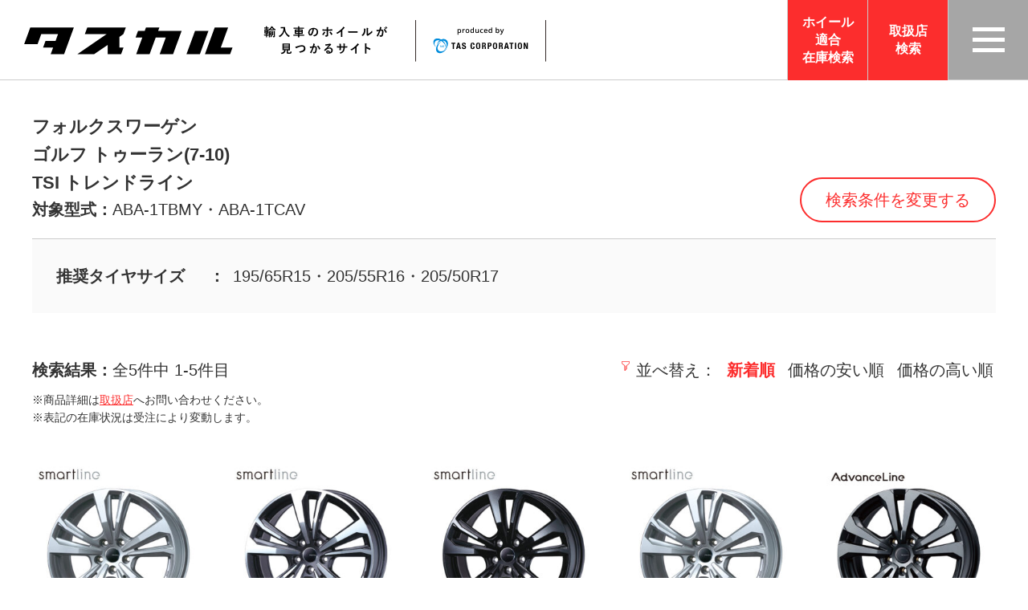

--- FILE ---
content_type: text/html; charset=UTF-8
request_url: https://www.tas-pa.jp/product/grade/vwgoto0201/
body_size: 11904
content:
<!DOCTYPE HTML>
<html lang="ja">
<head>
<!-- Google Tag Manager -->
<script>(function(w,d,s,l,i){w[l]=w[l]||[];w[l].push({'gtm.start':
new Date().getTime(),event:'gtm.js'});var f=d.getElementsByTagName(s)[0],
j=d.createElement(s),dl=l!='dataLayer'?'&l='+l:'';j.async=true;j.src=
'https://www.googletagmanager.com/gtm.js?id='+i+dl;f.parentNode.insertBefore(j,f);
})(window,document,'script','dataLayer','GTM-PNKBRNW');</script>
<!-- End Google Tag Manager -->
<meta charset="utf-8">
<meta http-equiv="X-UA-Compatible" content="IE=edge">
<meta name="format-detection" content="telephone=no">
<meta name="viewport" content="width=device-width, initial-scale=1.0">
<link rel="preconnect" href="https://fonts.gstatic.com">
<meta name='robots' content='index, follow, max-image-preview:large, max-snippet:-1, max-video-preview:-1' />
	<style>img:is([sizes="auto" i], [sizes^="auto," i]) { contain-intrinsic-size: 3000px 1500px }</style>
	
	<!-- This site is optimized with the Yoast SEO plugin v25.7 - https://yoast.com/wordpress/plugins/seo/ -->
	<title>TSI トレンドライン - ホイール検索サイト『タスカル』|（株）ティー・エー・エス</title>
	<link rel="canonical" href="https://www.tas-pa.jp/product/grade/vwgoto0201/" />
	<meta property="og:locale" content="ja_JP" />
	<meta property="og:type" content="article" />
	<meta property="og:title" content="TSI トレンドライン - ホイール検索サイト『タスカル』|（株）ティー・エー・エス" />
	<meta property="og:url" content="https://www.tas-pa.jp/product/grade/vwgoto0201/" />
	<meta property="og:site_name" content="ホイール検索サイト『タスカル』|（株）ティー・エー・エス" />
	<meta property="og:image" content="https://www.tas-pa.jp/cms/wp-content/uploads/ogp-2.jpg" />
	<meta property="og:image:width" content="1200" />
	<meta property="og:image:height" content="630" />
	<meta property="og:image:type" content="image/jpeg" />
	<meta name="twitter:card" content="summary_large_image" />
	<script type="application/ld+json" class="yoast-schema-graph">{"@context":"https://schema.org","@graph":[{"@type":"CollectionPage","@id":"https://www.tas-pa.jp/product/grade/vwgoto0201/","url":"https://www.tas-pa.jp/product/grade/vwgoto0201/","name":"TSI トレンドライン - ホイール検索サイト『タスカル』|（株）ティー・エー・エス","isPartOf":{"@id":"https://www.tas-pa.jp/#website"},"primaryImageOfPage":{"@id":"https://www.tas-pa.jp/product/grade/vwgoto0201/#primaryimage"},"image":{"@id":"https://www.tas-pa.jp/product/grade/vwgoto0201/#primaryimage"},"thumbnailUrl":"https://www.tas-pa.jp/cms/wp-content/uploads/sl-365-18inch-sil-01-size-1.jpg","breadcrumb":{"@id":"https://www.tas-pa.jp/product/grade/vwgoto0201/#breadcrumb"},"inLanguage":"ja"},{"@type":"ImageObject","inLanguage":"ja","@id":"https://www.tas-pa.jp/product/grade/vwgoto0201/#primaryimage","url":"https://www.tas-pa.jp/cms/wp-content/uploads/sl-365-18inch-sil-01-size-1.jpg","contentUrl":"https://www.tas-pa.jp/cms/wp-content/uploads/sl-365-18inch-sil-01-size-1.jpg","width":1000,"height":1000},{"@type":"BreadcrumbList","@id":"https://www.tas-pa.jp/product/grade/vwgoto0201/#breadcrumb","itemListElement":[{"@type":"ListItem","position":1,"name":"HOME","item":"https://www.tas-pa.jp/"},{"@type":"ListItem","position":2,"name":"ホイール商品一覧","item":"https://www.tas-pa.jp/product/"},{"@type":"ListItem","position":3,"name":"フォルクスワーゲン","item":"https://www.tas-pa.jp/product/grade/vw/"},{"@type":"ListItem","position":4,"name":"ゴルフ トゥーラン(7-10)","item":"https://www.tas-pa.jp/product/grade/vwgoto02/"},{"@type":"ListItem","position":5,"name":"TSI トレンドライン"}]},{"@type":"WebSite","@id":"https://www.tas-pa.jp/#website","url":"https://www.tas-pa.jp/","name":"ホイール検索サイト『タスカル』|（株）ティー・エー・エス","description":"『タスカル』は、豊田通商グループが運営する輸入車専用のホイール検索サイトです。タスカルで紹介する全ホイールは、実際の車種で1台ずつ取付確認済み。 主要メーカーの最新車種はもちろん、今まで実車確認を行った膨大なデータベースを元に、ミスチョイスのないホイール選びをサポートします。","publisher":{"@id":"https://www.tas-pa.jp/#organization"},"potentialAction":[{"@type":"SearchAction","target":{"@type":"EntryPoint","urlTemplate":"https://www.tas-pa.jp/?s={search_term_string}"},"query-input":{"@type":"PropertyValueSpecification","valueRequired":true,"valueName":"search_term_string"}}],"inLanguage":"ja"},{"@type":"Organization","@id":"https://www.tas-pa.jp/#organization","name":"TAS 株式会社ティー・エー・エス","url":"https://www.tas-pa.jp/","logo":{"@type":"ImageObject","inLanguage":"ja","@id":"https://www.tas-pa.jp/#/schema/logo/image/","url":"https://www.tas-pa.jp/cms/wp-content/uploads/ogp.jpg","contentUrl":"https://www.tas-pa.jp/cms/wp-content/uploads/ogp.jpg","width":1200,"height":630,"caption":"TAS 株式会社ティー・エー・エス"},"image":{"@id":"https://www.tas-pa.jp/#/schema/logo/image/"}}]}</script>
	<!-- / Yoast SEO plugin. -->


<link rel='dns-prefetch' href='//cdn.jsdelivr.net' />
<link rel='dns-prefetch' href='//cdnjs.cloudflare.com' />
<link rel='dns-prefetch' href='//fonts.googleapis.com' />
<link rel="alternate" type="application/rss+xml" title="ホイール検索サイト『タスカル』|（株）ティー・エー・エス &raquo; フィード" href="https://www.tas-pa.jp/feed/" />
<link rel="alternate" type="application/rss+xml" title="ホイール検索サイト『タスカル』|（株）ティー・エー・エス &raquo; TSI トレンドライン 対応車種 のフィード" href="https://www.tas-pa.jp/product/grade/vwgoto0201/feed/" />
<link rel='stylesheet' id='wp-block-library-css' href='https://www.tas-pa.jp/cms/wp-includes/css/dist/block-library/style.min.css?ver=6.8.3' type='text/css' media='all' />
<style id='wp-block-library-inline-css' type='text/css'>
.vk-cols--reverse{flex-direction:row-reverse}.vk-cols--hasbtn{margin-bottom:0}.vk-cols--hasbtn>.row>.vk_gridColumn_item,.vk-cols--hasbtn>.wp-block-column{position:relative;padding-bottom:3em}.vk-cols--hasbtn>.row>.vk_gridColumn_item>.wp-block-buttons,.vk-cols--hasbtn>.row>.vk_gridColumn_item>.vk_button,.vk-cols--hasbtn>.wp-block-column>.wp-block-buttons,.vk-cols--hasbtn>.wp-block-column>.vk_button{position:absolute;bottom:0;width:100%}.vk-cols--fit.wp-block-columns{gap:0}.vk-cols--fit.wp-block-columns,.vk-cols--fit.wp-block-columns:not(.is-not-stacked-on-mobile){margin-top:0;margin-bottom:0;justify-content:space-between}.vk-cols--fit.wp-block-columns>.wp-block-column *:last-child,.vk-cols--fit.wp-block-columns:not(.is-not-stacked-on-mobile)>.wp-block-column *:last-child{margin-bottom:0}.vk-cols--fit.wp-block-columns>.wp-block-column>.wp-block-cover,.vk-cols--fit.wp-block-columns:not(.is-not-stacked-on-mobile)>.wp-block-column>.wp-block-cover{margin-top:0}.vk-cols--fit.wp-block-columns.has-background,.vk-cols--fit.wp-block-columns:not(.is-not-stacked-on-mobile).has-background{padding:0}@media(max-width: 599px){.vk-cols--fit.wp-block-columns:not(.has-background)>.wp-block-column:not(.has-background),.vk-cols--fit.wp-block-columns:not(.is-not-stacked-on-mobile):not(.has-background)>.wp-block-column:not(.has-background){padding-left:0 !important;padding-right:0 !important}}@media(min-width: 782px){.vk-cols--fit.wp-block-columns .block-editor-block-list__block.wp-block-column:not(:first-child),.vk-cols--fit.wp-block-columns>.wp-block-column:not(:first-child),.vk-cols--fit.wp-block-columns:not(.is-not-stacked-on-mobile) .block-editor-block-list__block.wp-block-column:not(:first-child),.vk-cols--fit.wp-block-columns:not(.is-not-stacked-on-mobile)>.wp-block-column:not(:first-child){margin-left:0}}@media(min-width: 600px)and (max-width: 781px){.vk-cols--fit.wp-block-columns .wp-block-column:nth-child(2n),.vk-cols--fit.wp-block-columns:not(.is-not-stacked-on-mobile) .wp-block-column:nth-child(2n){margin-left:0}.vk-cols--fit.wp-block-columns .wp-block-column:not(:only-child),.vk-cols--fit.wp-block-columns:not(.is-not-stacked-on-mobile) .wp-block-column:not(:only-child){flex-basis:50% !important}}.vk-cols--fit--gap1.wp-block-columns{gap:1px}@media(min-width: 600px)and (max-width: 781px){.vk-cols--fit--gap1.wp-block-columns .wp-block-column:not(:only-child){flex-basis:calc(50% - 1px) !important}}.vk-cols--fit.vk-cols--grid>.block-editor-block-list__block,.vk-cols--fit.vk-cols--grid>.wp-block-column,.vk-cols--fit.vk-cols--grid:not(.is-not-stacked-on-mobile)>.block-editor-block-list__block,.vk-cols--fit.vk-cols--grid:not(.is-not-stacked-on-mobile)>.wp-block-column{flex-basis:50%;box-sizing:border-box}@media(max-width: 599px){.vk-cols--fit.vk-cols--grid.vk-cols--grid--alignfull>.wp-block-column:nth-child(2)>.wp-block-cover,.vk-cols--fit.vk-cols--grid.vk-cols--grid--alignfull>.wp-block-column:nth-child(2)>.vk_outer,.vk-cols--fit.vk-cols--grid:not(.is-not-stacked-on-mobile).vk-cols--grid--alignfull>.wp-block-column:nth-child(2)>.wp-block-cover,.vk-cols--fit.vk-cols--grid:not(.is-not-stacked-on-mobile).vk-cols--grid--alignfull>.wp-block-column:nth-child(2)>.vk_outer{width:100vw;margin-right:calc((100% - 100vw)/2);margin-left:calc((100% - 100vw)/2)}}@media(min-width: 600px){.vk-cols--fit.vk-cols--grid.vk-cols--grid--alignfull>.wp-block-column:nth-child(2)>.wp-block-cover,.vk-cols--fit.vk-cols--grid.vk-cols--grid--alignfull>.wp-block-column:nth-child(2)>.vk_outer,.vk-cols--fit.vk-cols--grid:not(.is-not-stacked-on-mobile).vk-cols--grid--alignfull>.wp-block-column:nth-child(2)>.wp-block-cover,.vk-cols--fit.vk-cols--grid:not(.is-not-stacked-on-mobile).vk-cols--grid--alignfull>.wp-block-column:nth-child(2)>.vk_outer{margin-right:calc(100% - 50vw);width:50vw}}@media(min-width: 600px){.vk-cols--fit.vk-cols--grid.vk-cols--grid--alignfull.vk-cols--reverse>.wp-block-column,.vk-cols--fit.vk-cols--grid:not(.is-not-stacked-on-mobile).vk-cols--grid--alignfull.vk-cols--reverse>.wp-block-column{margin-left:0;margin-right:0}.vk-cols--fit.vk-cols--grid.vk-cols--grid--alignfull.vk-cols--reverse>.wp-block-column:nth-child(2)>.wp-block-cover,.vk-cols--fit.vk-cols--grid.vk-cols--grid--alignfull.vk-cols--reverse>.wp-block-column:nth-child(2)>.vk_outer,.vk-cols--fit.vk-cols--grid:not(.is-not-stacked-on-mobile).vk-cols--grid--alignfull.vk-cols--reverse>.wp-block-column:nth-child(2)>.wp-block-cover,.vk-cols--fit.vk-cols--grid:not(.is-not-stacked-on-mobile).vk-cols--grid--alignfull.vk-cols--reverse>.wp-block-column:nth-child(2)>.vk_outer{margin-left:calc(100% - 50vw)}}.vk-cols--menu h2,.vk-cols--menu h3,.vk-cols--menu h4,.vk-cols--menu h5{margin-bottom:.2em;text-shadow:#000 0 0 10px}.vk-cols--menu h2:first-child,.vk-cols--menu h3:first-child,.vk-cols--menu h4:first-child,.vk-cols--menu h5:first-child{margin-top:0}.vk-cols--menu p{margin-bottom:1rem;text-shadow:#000 0 0 10px}.vk-cols--menu .wp-block-cover__inner-container:last-child{margin-bottom:0}.vk-cols--fitbnrs .wp-block-column .wp-block-cover:hover img{filter:unset}.vk-cols--fitbnrs .wp-block-column .wp-block-cover:hover{background-color:unset}.vk-cols--fitbnrs .wp-block-column .wp-block-cover:hover .wp-block-cover__image-background{filter:unset !important}.vk-cols--fitbnrs .wp-block-cover .wp-block-cover__inner-container{position:absolute;height:100%;width:100%}.vk-cols--fitbnrs .vk_button{height:100%;margin:0}.vk-cols--fitbnrs .vk_button .vk_button_btn,.vk-cols--fitbnrs .vk_button .btn{height:100%;width:100%;border:none;box-shadow:none;background-color:unset !important;transition:unset}.vk-cols--fitbnrs .vk_button .vk_button_btn:hover,.vk-cols--fitbnrs .vk_button .btn:hover{transition:unset}.vk-cols--fitbnrs .vk_button .vk_button_btn:after,.vk-cols--fitbnrs .vk_button .btn:after{border:none}.vk-cols--fitbnrs .vk_button .vk_button_link_txt{width:100%;position:absolute;top:50%;left:50%;transform:translateY(-50%) translateX(-50%);font-size:2rem;text-shadow:#000 0 0 10px}.vk-cols--fitbnrs .vk_button .vk_button_link_subCaption{width:100%;position:absolute;top:calc(50% + 2.2em);left:50%;transform:translateY(-50%) translateX(-50%);text-shadow:#000 0 0 10px}@media(min-width: 992px){.vk-cols--media.wp-block-columns{gap:3rem}}.vk-fit-map figure{margin-bottom:0}.vk-fit-map iframe{position:relative;margin-bottom:0;display:block;max-height:400px;width:100vw}.vk-fit-map:is(.alignfull,.alignwide) div{max-width:100%}.vk-table--th--width25 :where(tr>*:first-child){width:25%}.vk-table--th--width30 :where(tr>*:first-child){width:30%}.vk-table--th--width35 :where(tr>*:first-child){width:35%}.vk-table--th--width40 :where(tr>*:first-child){width:40%}.vk-table--th--bg-bright :where(tr>*:first-child){background-color:var(--wp--preset--color--bg-secondary, rgba(0, 0, 0, 0.05))}@media(max-width: 599px){.vk-table--mobile-block :is(th,td){width:100%;display:block}.vk-table--mobile-block.wp-block-table table :is(th,td){border-top:none}}.vk-table--width--th25 :where(tr>*:first-child){width:25%}.vk-table--width--th30 :where(tr>*:first-child){width:30%}.vk-table--width--th35 :where(tr>*:first-child){width:35%}.vk-table--width--th40 :where(tr>*:first-child){width:40%}.no-margin{margin:0}@media(max-width: 599px){.wp-block-image.vk-aligncenter--mobile>.alignright{float:none;margin-left:auto;margin-right:auto}.vk-no-padding-horizontal--mobile{padding-left:0 !important;padding-right:0 !important}}
</style>
<style id='wp-block-library-theme-inline-css' type='text/css'>
.wp-block-audio :where(figcaption){color:#555;font-size:13px;text-align:center}.is-dark-theme .wp-block-audio :where(figcaption){color:#ffffffa6}.wp-block-audio{margin:0 0 1em}.wp-block-code{border:1px solid #ccc;border-radius:4px;font-family:Menlo,Consolas,monaco,monospace;padding:.8em 1em}.wp-block-embed :where(figcaption){color:#555;font-size:13px;text-align:center}.is-dark-theme .wp-block-embed :where(figcaption){color:#ffffffa6}.wp-block-embed{margin:0 0 1em}.blocks-gallery-caption{color:#555;font-size:13px;text-align:center}.is-dark-theme .blocks-gallery-caption{color:#ffffffa6}:root :where(.wp-block-image figcaption){color:#555;font-size:13px;text-align:center}.is-dark-theme :root :where(.wp-block-image figcaption){color:#ffffffa6}.wp-block-image{margin:0 0 1em}.wp-block-pullquote{border-bottom:4px solid;border-top:4px solid;color:currentColor;margin-bottom:1.75em}.wp-block-pullquote cite,.wp-block-pullquote footer,.wp-block-pullquote__citation{color:currentColor;font-size:.8125em;font-style:normal;text-transform:uppercase}.wp-block-quote{border-left:.25em solid;margin:0 0 1.75em;padding-left:1em}.wp-block-quote cite,.wp-block-quote footer{color:currentColor;font-size:.8125em;font-style:normal;position:relative}.wp-block-quote:where(.has-text-align-right){border-left:none;border-right:.25em solid;padding-left:0;padding-right:1em}.wp-block-quote:where(.has-text-align-center){border:none;padding-left:0}.wp-block-quote.is-large,.wp-block-quote.is-style-large,.wp-block-quote:where(.is-style-plain){border:none}.wp-block-search .wp-block-search__label{font-weight:700}.wp-block-search__button{border:1px solid #ccc;padding:.375em .625em}:where(.wp-block-group.has-background){padding:1.25em 2.375em}.wp-block-separator.has-css-opacity{opacity:.4}.wp-block-separator{border:none;border-bottom:2px solid;margin-left:auto;margin-right:auto}.wp-block-separator.has-alpha-channel-opacity{opacity:1}.wp-block-separator:not(.is-style-wide):not(.is-style-dots){width:100px}.wp-block-separator.has-background:not(.is-style-dots){border-bottom:none;height:1px}.wp-block-separator.has-background:not(.is-style-wide):not(.is-style-dots){height:2px}.wp-block-table{margin:0 0 1em}.wp-block-table td,.wp-block-table th{word-break:normal}.wp-block-table :where(figcaption){color:#555;font-size:13px;text-align:center}.is-dark-theme .wp-block-table :where(figcaption){color:#ffffffa6}.wp-block-video :where(figcaption){color:#555;font-size:13px;text-align:center}.is-dark-theme .wp-block-video :where(figcaption){color:#ffffffa6}.wp-block-video{margin:0 0 1em}:root :where(.wp-block-template-part.has-background){margin-bottom:0;margin-top:0;padding:1.25em 2.375em}
</style>
<style id='classic-theme-styles-inline-css' type='text/css'>
/*! This file is auto-generated */
.wp-block-button__link{color:#fff;background-color:#32373c;border-radius:9999px;box-shadow:none;text-decoration:none;padding:calc(.667em + 2px) calc(1.333em + 2px);font-size:1.125em}.wp-block-file__button{background:#32373c;color:#fff;text-decoration:none}
</style>
<style id='global-styles-inline-css' type='text/css'>
:root{--wp--preset--aspect-ratio--square: 1;--wp--preset--aspect-ratio--4-3: 4/3;--wp--preset--aspect-ratio--3-4: 3/4;--wp--preset--aspect-ratio--3-2: 3/2;--wp--preset--aspect-ratio--2-3: 2/3;--wp--preset--aspect-ratio--16-9: 16/9;--wp--preset--aspect-ratio--9-16: 9/16;--wp--preset--color--black: #333333;--wp--preset--color--cyan-bluish-gray: #abb8c3;--wp--preset--color--white: #FFFFFF;--wp--preset--color--pale-pink: #f78da7;--wp--preset--color--vivid-red: #cf2e2e;--wp--preset--color--luminous-vivid-orange: #ff6900;--wp--preset--color--luminous-vivid-amber: #fcb900;--wp--preset--color--light-green-cyan: #7bdcb5;--wp--preset--color--vivid-green-cyan: #00d084;--wp--preset--color--pale-cyan-blue: #8ed1fc;--wp--preset--color--vivid-cyan-blue: #0693e3;--wp--preset--color--vivid-purple: #9b51e0;--wp--preset--color--red: #FC2D2D;--wp--preset--color--light-gray: #FAFAFA;--wp--preset--gradient--vivid-cyan-blue-to-vivid-purple: linear-gradient(135deg,rgba(6,147,227,1) 0%,rgb(155,81,224) 100%);--wp--preset--gradient--light-green-cyan-to-vivid-green-cyan: linear-gradient(135deg,rgb(122,220,180) 0%,rgb(0,208,130) 100%);--wp--preset--gradient--luminous-vivid-amber-to-luminous-vivid-orange: linear-gradient(135deg,rgba(252,185,0,1) 0%,rgba(255,105,0,1) 100%);--wp--preset--gradient--luminous-vivid-orange-to-vivid-red: linear-gradient(135deg,rgba(255,105,0,1) 0%,rgb(207,46,46) 100%);--wp--preset--gradient--very-light-gray-to-cyan-bluish-gray: linear-gradient(135deg,rgb(238,238,238) 0%,rgb(169,184,195) 100%);--wp--preset--gradient--cool-to-warm-spectrum: linear-gradient(135deg,rgb(74,234,220) 0%,rgb(151,120,209) 20%,rgb(207,42,186) 40%,rgb(238,44,130) 60%,rgb(251,105,98) 80%,rgb(254,248,76) 100%);--wp--preset--gradient--blush-light-purple: linear-gradient(135deg,rgb(255,206,236) 0%,rgb(152,150,240) 100%);--wp--preset--gradient--blush-bordeaux: linear-gradient(135deg,rgb(254,205,165) 0%,rgb(254,45,45) 50%,rgb(107,0,62) 100%);--wp--preset--gradient--luminous-dusk: linear-gradient(135deg,rgb(255,203,112) 0%,rgb(199,81,192) 50%,rgb(65,88,208) 100%);--wp--preset--gradient--pale-ocean: linear-gradient(135deg,rgb(255,245,203) 0%,rgb(182,227,212) 50%,rgb(51,167,181) 100%);--wp--preset--gradient--electric-grass: linear-gradient(135deg,rgb(202,248,128) 0%,rgb(113,206,126) 100%);--wp--preset--gradient--midnight: linear-gradient(135deg,rgb(2,3,129) 0%,rgb(40,116,252) 100%);--wp--preset--font-size--small: 13px;--wp--preset--font-size--medium: 20px;--wp--preset--font-size--large: 36px;--wp--preset--font-size--x-large: 42px;--wp--preset--spacing--20: 0.44rem;--wp--preset--spacing--30: 0.67rem;--wp--preset--spacing--40: 1rem;--wp--preset--spacing--50: 1.5rem;--wp--preset--spacing--60: 2.25rem;--wp--preset--spacing--70: 3.38rem;--wp--preset--spacing--80: 5.06rem;--wp--preset--shadow--natural: 6px 6px 9px rgba(0, 0, 0, 0.2);--wp--preset--shadow--deep: 12px 12px 50px rgba(0, 0, 0, 0.4);--wp--preset--shadow--sharp: 6px 6px 0px rgba(0, 0, 0, 0.2);--wp--preset--shadow--outlined: 6px 6px 0px -3px rgba(255, 255, 255, 1), 6px 6px rgba(0, 0, 0, 1);--wp--preset--shadow--crisp: 6px 6px 0px rgba(0, 0, 0, 1);}:where(.is-layout-flex){gap: 0.5em;}:where(.is-layout-grid){gap: 0.5em;}body .is-layout-flex{display: flex;}.is-layout-flex{flex-wrap: wrap;align-items: center;}.is-layout-flex > :is(*, div){margin: 0;}body .is-layout-grid{display: grid;}.is-layout-grid > :is(*, div){margin: 0;}:where(.wp-block-columns.is-layout-flex){gap: 2em;}:where(.wp-block-columns.is-layout-grid){gap: 2em;}:where(.wp-block-post-template.is-layout-flex){gap: 1.25em;}:where(.wp-block-post-template.is-layout-grid){gap: 1.25em;}.has-black-color{color: var(--wp--preset--color--black) !important;}.has-cyan-bluish-gray-color{color: var(--wp--preset--color--cyan-bluish-gray) !important;}.has-white-color{color: var(--wp--preset--color--white) !important;}.has-pale-pink-color{color: var(--wp--preset--color--pale-pink) !important;}.has-vivid-red-color{color: var(--wp--preset--color--vivid-red) !important;}.has-luminous-vivid-orange-color{color: var(--wp--preset--color--luminous-vivid-orange) !important;}.has-luminous-vivid-amber-color{color: var(--wp--preset--color--luminous-vivid-amber) !important;}.has-light-green-cyan-color{color: var(--wp--preset--color--light-green-cyan) !important;}.has-vivid-green-cyan-color{color: var(--wp--preset--color--vivid-green-cyan) !important;}.has-pale-cyan-blue-color{color: var(--wp--preset--color--pale-cyan-blue) !important;}.has-vivid-cyan-blue-color{color: var(--wp--preset--color--vivid-cyan-blue) !important;}.has-vivid-purple-color{color: var(--wp--preset--color--vivid-purple) !important;}.has-black-background-color{background-color: var(--wp--preset--color--black) !important;}.has-cyan-bluish-gray-background-color{background-color: var(--wp--preset--color--cyan-bluish-gray) !important;}.has-white-background-color{background-color: var(--wp--preset--color--white) !important;}.has-pale-pink-background-color{background-color: var(--wp--preset--color--pale-pink) !important;}.has-vivid-red-background-color{background-color: var(--wp--preset--color--vivid-red) !important;}.has-luminous-vivid-orange-background-color{background-color: var(--wp--preset--color--luminous-vivid-orange) !important;}.has-luminous-vivid-amber-background-color{background-color: var(--wp--preset--color--luminous-vivid-amber) !important;}.has-light-green-cyan-background-color{background-color: var(--wp--preset--color--light-green-cyan) !important;}.has-vivid-green-cyan-background-color{background-color: var(--wp--preset--color--vivid-green-cyan) !important;}.has-pale-cyan-blue-background-color{background-color: var(--wp--preset--color--pale-cyan-blue) !important;}.has-vivid-cyan-blue-background-color{background-color: var(--wp--preset--color--vivid-cyan-blue) !important;}.has-vivid-purple-background-color{background-color: var(--wp--preset--color--vivid-purple) !important;}.has-black-border-color{border-color: var(--wp--preset--color--black) !important;}.has-cyan-bluish-gray-border-color{border-color: var(--wp--preset--color--cyan-bluish-gray) !important;}.has-white-border-color{border-color: var(--wp--preset--color--white) !important;}.has-pale-pink-border-color{border-color: var(--wp--preset--color--pale-pink) !important;}.has-vivid-red-border-color{border-color: var(--wp--preset--color--vivid-red) !important;}.has-luminous-vivid-orange-border-color{border-color: var(--wp--preset--color--luminous-vivid-orange) !important;}.has-luminous-vivid-amber-border-color{border-color: var(--wp--preset--color--luminous-vivid-amber) !important;}.has-light-green-cyan-border-color{border-color: var(--wp--preset--color--light-green-cyan) !important;}.has-vivid-green-cyan-border-color{border-color: var(--wp--preset--color--vivid-green-cyan) !important;}.has-pale-cyan-blue-border-color{border-color: var(--wp--preset--color--pale-cyan-blue) !important;}.has-vivid-cyan-blue-border-color{border-color: var(--wp--preset--color--vivid-cyan-blue) !important;}.has-vivid-purple-border-color{border-color: var(--wp--preset--color--vivid-purple) !important;}.has-vivid-cyan-blue-to-vivid-purple-gradient-background{background: var(--wp--preset--gradient--vivid-cyan-blue-to-vivid-purple) !important;}.has-light-green-cyan-to-vivid-green-cyan-gradient-background{background: var(--wp--preset--gradient--light-green-cyan-to-vivid-green-cyan) !important;}.has-luminous-vivid-amber-to-luminous-vivid-orange-gradient-background{background: var(--wp--preset--gradient--luminous-vivid-amber-to-luminous-vivid-orange) !important;}.has-luminous-vivid-orange-to-vivid-red-gradient-background{background: var(--wp--preset--gradient--luminous-vivid-orange-to-vivid-red) !important;}.has-very-light-gray-to-cyan-bluish-gray-gradient-background{background: var(--wp--preset--gradient--very-light-gray-to-cyan-bluish-gray) !important;}.has-cool-to-warm-spectrum-gradient-background{background: var(--wp--preset--gradient--cool-to-warm-spectrum) !important;}.has-blush-light-purple-gradient-background{background: var(--wp--preset--gradient--blush-light-purple) !important;}.has-blush-bordeaux-gradient-background{background: var(--wp--preset--gradient--blush-bordeaux) !important;}.has-luminous-dusk-gradient-background{background: var(--wp--preset--gradient--luminous-dusk) !important;}.has-pale-ocean-gradient-background{background: var(--wp--preset--gradient--pale-ocean) !important;}.has-electric-grass-gradient-background{background: var(--wp--preset--gradient--electric-grass) !important;}.has-midnight-gradient-background{background: var(--wp--preset--gradient--midnight) !important;}.has-small-font-size{font-size: var(--wp--preset--font-size--small) !important;}.has-medium-font-size{font-size: var(--wp--preset--font-size--medium) !important;}.has-large-font-size{font-size: var(--wp--preset--font-size--large) !important;}.has-x-large-font-size{font-size: var(--wp--preset--font-size--x-large) !important;}
:where(.wp-block-post-template.is-layout-flex){gap: 1.25em;}:where(.wp-block-post-template.is-layout-grid){gap: 1.25em;}
:where(.wp-block-columns.is-layout-flex){gap: 2em;}:where(.wp-block-columns.is-layout-grid){gap: 2em;}
:root :where(.wp-block-pullquote){font-size: 1.5em;line-height: 1.6;}
</style>
<link rel='stylesheet' id='yakuhan-css' href='https://cdn.jsdelivr.net/npm/yakuhanjp@3.4.1/dist/css/yakuhanjp_s.min.css' type='text/css' media='all' />
<link rel='stylesheet' id='google-fonts-css' href='https://fonts.googleapis.com/css2?family=Open+Sans:wght@300;700&#038;display=swap' type='text/css' media='all' />
<link rel='stylesheet' id='modaal-style-css' href='https://cdn.jsdelivr.net/npm/modaal@0.4.4/dist/css/modaal.min.css' type='text/css' media='all' />
<link rel='stylesheet' id='base-style-css' href='https://www.tas-pa.jp/cms/wp-content/themes/tas/assets/css/base.css?ver=250826' type='text/css' media='all' />
<link rel='stylesheet' id='blog-style-css' href='https://www.tas-pa.jp/cms/wp-content/themes/tas/assets/css/blog.css?ver=250825' type='text/css' media='all' />
<script type="text/javascript" src="https://www.tas-pa.jp/cms/wp-includes/js/jquery/jquery.min.js?ver=3.7.1" id="jquery-core-js"></script>
<script type="text/javascript" src="https://www.tas-pa.jp/cms/wp-includes/js/jquery/jquery-migrate.min.js?ver=3.4.1" id="jquery-migrate-js"></script>
<link rel="https://api.w.org/" href="https://www.tas-pa.jp/wp-json/" /><link rel="alternate" title="JSON" type="application/json" href="https://www.tas-pa.jp/wp-json/wp/v2/product_grade/27989" /><!-- Begin Mieruca Embed Code --><script type="text/javascript" id="mierucajs">window.__fid = window.__fid || [];__fid.push([302879241]);(function() {function mieruca(){if(typeof window.__fjsld != "undefined") return; window.__fjsld = 1; var fjs = document.createElement('script'); fjs.type = 'text/javascript'; fjs.async = true; fjs.id = "fjssync"; var timestamp = new Date;fjs.src = ('https:' == document.location.protocol ? 'https' : 'http') + '://hm.mieru-ca.com/service/js/mieruca-hm.js?v='+ timestamp.getTime(); var x = document.getElementsByTagName('script')[0]; x.parentNode.insertBefore(fjs, x); };setTimeout(mieruca, 500); document.readyState != "complete" ? (window.attachEvent ? window.attachEvent("onload", mieruca) : window.addEventListener("load", mieruca, false)) : mieruca();})();</script><!-- End Mieruca Embed Code --><link rel="icon" href="https://www.tas-pa.jp/cms/wp-content/uploads/9c44beed333e0d4a025ab717ddd7058f-150x150.jpg" sizes="32x32" />
<link rel="icon" href="https://www.tas-pa.jp/cms/wp-content/uploads/9c44beed333e0d4a025ab717ddd7058f-300x300.jpg" sizes="192x192" />
<link rel="apple-touch-icon" href="https://www.tas-pa.jp/cms/wp-content/uploads/9c44beed333e0d4a025ab717ddd7058f-300x300.jpg" />
<meta name="msapplication-TileImage" content="https://www.tas-pa.jp/cms/wp-content/uploads/9c44beed333e0d4a025ab717ddd7058f-300x300.jpg" />
</head>

<body class="archive tax-product_grade term-vwgoto0201 term-27989 wp-embed-responsive wp-theme-tas">
<!-- Google Tag Manager (noscript) -->
<noscript><iframe src="https://www.googletagmanager.com/ns.html?id=GTM-PNKBRNW"
height="0" width="0" style="display:none;visibility:hidden"></iframe></noscript>
<!-- End Google Tag Manager (noscript) -->
<header class="header">
	<h1 class="header__logo"><a class="header__logo__a" href="/"><img class="u-only-pc" src="https://www.tas-pa.jp/cms/wp-content/themes/tas/assets/images/common/logo_01_pc.svg" alt="タスカル"><img class="u-only-sp" src="https://www.tas-pa.jp/cms/wp-content/themes/tas/assets/images/common/logo_01_sp.svg" alt="タスカル"></a></h1>
	<div class="header__nav">
		<ul class="header__list">
			<li class="header__item"><button type="button" class="header__item__a _wheel js-headersearch-open">ホイール<br>適合<br>在庫検索</button></li>
			<li class="header__item"><a class="header__item__a js-modaal-on _shop" href="#modal__shop">取扱店<br>検索</a></li>
		</ul>
	</div><!--header__nav-->
	<div class="header__search">
		<ul class="header__search__list">
			<li class="header__search__item"><a class="header__search__link link__btn__a js-modaal-on" href="#modal__wheel">車種から検索</a></li>
			<li class="header__search__item"><a class="header__search__link link__btn__a js-modaal-on" href="#modal__type">型式から検索</a></li>
			<li class="header__search__item"><a class="header__search__link link__btn__a js-modaal-on" href="#modal__product">品番から検索</a></li>
		</ul>
	</div>
</header>
<div class="sec wheel-list">
	<div class="sec__inner">

		<div class="status">
			<div class="status__itemwrap">
				<h1 class="status__item">
					<span class="status__item__span item--01">フォルクスワーゲン</span><span class="status__item__span item--02">ゴルフ トゥーラン(7-10)</span><span class="status__item__span item--03">TSI トレンドライン</span>				</h1>
									<dl class="status__model">
						<dt class="status__model__title">対象型式：</dt>
						<dd class="status__model__detail">
							<span class="status__model__detail__txt">
															<span class="status__model__detail__txt__inner" id="modelNameList">
																										<span class="model-name-item pc-visible sp-visible">ABA-1TBMY・</span>
									<span class="model-name-ellipsis sp-visible pc-hidden">...</span>																										<span class="model-name-item pc-visible sp-hidden">ABA-1TCAV</span>
																									</span>
																	<button class="status__model__detail__more pc-hidden">全てを表示</button>
															</span>
						</dd>
					</dl>
							</div>
			<div class="status__btn__item link__btn">
									<a class="status__btn__item__a link__btn__a js-modaal-on" href="#modal__wheel"><span class="link__btn__ico ico-search-right">検索条件を変更する</span></a>
							</div>
		</div>
		<div class="status__plus">
			<dl class="status__plus__item">
			<dt class="status__plus__item__title">推奨タイヤサイズ</dt>
			<dd class="status__plus__item__txt">195/65R15・205/55R16・205/50R17</dd>
		</dl>
				</div>

		<div class="result">
			<div class="result__status">
				<p>検索結果：<span class="result__status__span">全5件中 1-5件目</span></p>
				<p class="supplementtxt">
					※商品詳細は<a class="link__txt js-modaal-on" href="#modal__shop">取扱店</a>へお問い合わせください。<br>
					※表記の在庫状況は受注により変動します。
				</p>
			</div>
			<dl class="result__sort">
	<dt class="result__sort__item">並べ替え：</dt>
	<dd class="result__sort__link is-active"><a class="result__sort__link__a" href="/product/grade/vwgoto0201/">新着順</a></dd>
	<dd class="result__sort__link"><a class="result__sort__link__a" href="/product/grade/vwgoto0201/?sort=price_low">価格の安い順</a></dd>
	<dd class="result__sort__link"><a class="result__sort__link__a" href="/product/grade/vwgoto0201/?sort=price_high">価格の高い順</a></dd>
</dl>
		</div>

		<div class="modal__result">
							<div class="wheel__wrap">
					<div class="wheel__card post-10116 product type-product status-publish has-post-thumbnail hentry product_grade-aua3se0101 product_grade-aua3sb0301 product_grade-aua3se0102 product_grade-aua3sb0302 product_grade-aua3sb0303 product_grade-aua3se0103 product_grade-vwgoto0101 product_grade-vwgoto0103 product_grade-vwtbet0105 product_grade-vwgolf0203 product_grade-vwgoto0201 product_grade-vwgolf0201 product_grade-vwgolf0202 product_grade-vwgova0202 product_grade-vwgova0201 product_grade-vwtbet0104 product_grade-vwgolf04-1 product_grade-vwgolf03-1 product_grade-vwtbet0102 product_grade-vwtbet0103 product_grade-vwtbet0106 product_grade-vwgoto0203 product_grade-vwtbet0101">
	<a class="wheel__card__a" href="https://www.tas-pa.jp/product/product-s56043rvs/">
		<div class="wheel__pic">
			<img width="300" height="300" src="https://www.tas-pa.jp/cms/wp-content/uploads/sl-365-18inch-sil-01-size-1-300x300.jpg" class="attachment-medium size-medium wp-post-image" alt="" decoding="async" fetchpriority="high" srcset="https://www.tas-pa.jp/cms/wp-content/uploads/sl-365-18inch-sil-01-size-1-300x300.jpg 300w, https://www.tas-pa.jp/cms/wp-content/uploads/sl-365-18inch-sil-01-size-1-150x150.jpg 150w, https://www.tas-pa.jp/cms/wp-content/uploads/sl-365-18inch-sil-01-size-1-768x768.jpg 768w, https://www.tas-pa.jp/cms/wp-content/uploads/sl-365-18inch-sil-01-size-1.jpg 1000w" sizes="(max-width: 300px) 100vw, 300px" />														</div>
		<div class="wheel__txtbox">
			<!--<div class="wheel__brand">
				<div class="wheel__brand__img">
									</div>
			</div>-->
							<p class="wheel__type">365</p>
										<dl class="wheel__spec _size">
					<dt>サイズ：</dt>
					<dd>15x6.0(43)112-5H 57.1φ</dd>
				</dl>
						<div class="wheel__bgbox">
												<dl class="wheel__spec">
						<dt>カラー：</dt>
						<dd>シルバー</dd>
					</dl>
												<dl class="wheel__spec">
					<dt>品番：</dt>
					<dd>S56043RVS</dd>
				</dl>
												<dl class="wheel__spec">
					<dt>希望小売価格（税込）：</dt>
					<dd>32,450円</dd>
				</dl>
													<dl class="wheel__spec">
						<dt>在庫状況：</dt>
						<dd>×</dd>
					</dl>
										</div>
		</div>
	</a>
</div><!--wheel__card-->
<div class="wheel__card post-10103 product type-product status-publish has-post-thumbnail hentry product_grade-auq2000101 product_grade-auq2000102 product_grade-aua3sb0301 product_grade-aua3sb0201 product_grade-aua3sb0304 product_grade-auq2000103 product_grade-aua3sb0105 product_grade-aua3sb0203 product_grade-aua3sb0305 product_grade-aua3sb0107 product_grade-aua3sb0111 product_grade-vwtbet0108 product_grade-aua3sb0115 product_grade-aua3sb0307 product_grade-aua3sb0302 product_grade-auq2000104 product_grade-aua3sb0303 product_grade-auq2000105 product_grade-auq2000111 product_grade-auq2000110 product_grade-auq2000113 product_grade-auq2000112 product_grade-auq2000109 product_grade-auq2000108 product_grade-auq2000107 product_grade-auq2000106 product_grade-aua3sb0308 product_grade-aua3sb0309 product_grade-vwgoto0101 product_grade-aua3sb0310 product_grade-vwgoto0103 product_grade-vwgolf0207 product_grade-vwgolf0208 product_grade-vwtbet0105 product_grade-vwtroc0110 product_grade-vwtroc0111 product_grade-vwtroc0108 product_grade-vwtroc0112 product_grade-vwtroc0104 product_grade-vwgoto0405 product_grade-vwtroc0101 product_grade-vwtroc0102 product_grade-vwtroc0103 product_grade-vwgoto0406 product_grade-vwgolf04-2 product_grade-vwgoat0101 product_grade-vwgoto0404 product_grade-vwtroc0106 product_grade-vwgoto0402 product_grade-vwgoto0301 product_grade-vwgolf0203 product_grade-vwpasa0201 product_grade-vwtroc0105 product_grade-vwtroc0109 product_grade-vwgoto0201 product_grade-vwgolf0201 product_grade-vwgoto0401 product_grade-vwgolf0202 product_grade-vwpasa0202 product_grade-vwgoto0403 product_grade-vwgoto0204 product_grade-vwgoto0303 product_grade-vwgolf0205 product_grade-vwtroc0113 product_grade-aua3sb0101 product_grade-vwgova0207 product_grade-vwpasa0403 product_grade-vwpasa0402 product_grade-vwpasa0401 product_grade-vwpava0203 product_grade-vwgova0204 product_grade-vwpava0201 product_grade-vwgova0202 product_grade-vwgova0201 product_grade-vwpava0202 product_grade-vwtbet0104 product_grade-vwgoca0101 product_grade-aua3sb04-1 product_grade-vwgolf04-1 product_grade-vwgolf03-1 product_grade-vwtbet0107 product_grade-vwtbet0102 product_grade-vwtbet0103 product_grade-vwtbet0106 product_grade-vwgolf03-2 product_grade-vwgoto0203 product_grade-vwtbet0101">
	<a class="wheel__card__a" href="https://www.tas-pa.jp/product/product-s66546rvgp/">
		<div class="wheel__pic">
			<img width="300" height="300" src="https://www.tas-pa.jp/cms/wp-content/uploads/sl-365-18inch-gp-01-size-1-300x300.jpg" class="attachment-medium size-medium wp-post-image" alt="" decoding="async" srcset="https://www.tas-pa.jp/cms/wp-content/uploads/sl-365-18inch-gp-01-size-1-300x300.jpg 300w, https://www.tas-pa.jp/cms/wp-content/uploads/sl-365-18inch-gp-01-size-1-150x150.jpg 150w, https://www.tas-pa.jp/cms/wp-content/uploads/sl-365-18inch-gp-01-size-1-768x768.jpg 768w, https://www.tas-pa.jp/cms/wp-content/uploads/sl-365-18inch-gp-01-size-1.jpg 1000w" sizes="(max-width: 300px) 100vw, 300px" />														</div>
		<div class="wheel__txtbox">
			<!--<div class="wheel__brand">
				<div class="wheel__brand__img">
									</div>
			</div>-->
							<p class="wheel__type">365</p>
										<dl class="wheel__spec _size">
					<dt>サイズ：</dt>
					<dd>16x6.5(46)112-5H 57.1φ</dd>
				</dl>
						<div class="wheel__bgbox">
												<dl class="wheel__spec">
						<dt>カラー：</dt>
						<dd>ガンメタリック/ポリッシュ</dd>
					</dl>
												<dl class="wheel__spec">
					<dt>品番：</dt>
					<dd>S66546RVGP</dd>
				</dl>
												<dl class="wheel__spec">
					<dt>希望小売価格（税込）：</dt>
					<dd>41,800円</dd>
				</dl>
													<dl class="wheel__spec">
						<dt>在庫状況：</dt>
						<dd>〇</dd>
					</dl>
										</div>
		</div>
	</a>
</div><!--wheel__card-->
<div class="wheel__card post-41474 product type-product status-publish has-post-thumbnail hentry product_grade-auq2000101 product_grade-auq2000102 product_grade-aua3sb0201 product_grade-aua3sb0301 product_grade-aua3sb0304 product_grade-auq2000103 product_grade-aua3sb0203 product_grade-aua3sb0105 product_grade-aua3sb0305 product_grade-aua3sb0107 product_grade-aua3sb0111 product_grade-vwtbet0108 product_grade-aua3sb0115 product_grade-aua3sb0307 product_grade-auq2000104 product_grade-aua3sb0302 product_grade-auq2000105 product_grade-aua3sb0303 product_grade-auq2000111 product_grade-auq2000110 product_grade-auq2000113 product_grade-auq2000112 product_grade-auq2000109 product_grade-auq2000108 product_grade-auq2000107 product_grade-auq2000106 product_grade-aua3sb0308 product_grade-aua3sb0309 product_grade-vwgoto0101 product_grade-aua3sb0310 product_grade-vwgoto0103 product_grade-vwgolf0207 product_grade-vwgolf0208 product_grade-vwtbet0105 product_grade-vwtroc0110 product_grade-vwtroc0111 product_grade-vwtroc0108 product_grade-vwtroc0112 product_grade-vwtroc0104 product_grade-vwgoto0405 product_grade-vwtroc0101 product_grade-vwtroc0102 product_grade-vwtroc0103 product_grade-vwgoto0406 product_grade-vwgolf04-2 product_grade-vwgoat0101 product_grade-vwgoto0404 product_grade-vwtroc0106 product_grade-vwgolf0203 product_grade-vwpasa0201 product_grade-vwgoto0402 product_grade-vwgoto0301 product_grade-vwtroc0105 product_grade-vwtroc0109 product_grade-vwgoto0401 product_grade-vwgoto0201 product_grade-vwgolf0201 product_grade-vwgolf0202 product_grade-vwgoto0303 product_grade-vwgolf0205 product_grade-vwpasa0202 product_grade-vwgoto0403 product_grade-vwgoto0204 product_grade-vwtroc0113 product_grade-aua3sb0101 product_grade-vwgova0207 product_grade-vwpasa0403 product_grade-vwpasa0402 product_grade-vwpasa0401 product_grade-vwpava0203 product_grade-vwgova0204 product_grade-vwpava0201 product_grade-vwgova0202 product_grade-vwgova0201 product_grade-vwpava0202 product_grade-vwtbet0104 product_grade-vwgoca0101 product_grade-aua3sb04-1 product_grade-vwgolf04-1 product_grade-vwgolf03-1 product_grade-vwtbet0107 product_grade-vwtbet0102 product_grade-vwtbet0103 product_grade-vwtbet0106 product_grade-vwgolf03-2 product_grade-vwgoto0203 product_grade-vwtbet0101">
	<a class="wheel__card__a" href="https://www.tas-pa.jp/product/product-s66546rvb/">
		<div class="wheel__pic">
			<img width="300" height="300" src="https://www.tas-pa.jp/cms/wp-content/uploads/sl-365-18inch-gb-01-size-1-300x300.jpg" class="attachment-medium size-medium wp-post-image" alt="" decoding="async" srcset="https://www.tas-pa.jp/cms/wp-content/uploads/sl-365-18inch-gb-01-size-1-300x300.jpg 300w, https://www.tas-pa.jp/cms/wp-content/uploads/sl-365-18inch-gb-01-size-1-150x150.jpg 150w, https://www.tas-pa.jp/cms/wp-content/uploads/sl-365-18inch-gb-01-size-1-768x768.jpg 768w, https://www.tas-pa.jp/cms/wp-content/uploads/sl-365-18inch-gb-01-size-1.jpg 1000w" sizes="(max-width: 300px) 100vw, 300px" />														</div>
		<div class="wheel__txtbox">
			<!--<div class="wheel__brand">
				<div class="wheel__brand__img">
									</div>
			</div>-->
							<p class="wheel__type">365</p>
										<dl class="wheel__spec _size">
					<dt>サイズ：</dt>
					<dd>16x6.5(46)112-5H 57.1φ</dd>
				</dl>
						<div class="wheel__bgbox">
												<dl class="wheel__spec">
						<dt>カラー：</dt>
						<dd>ブラック</dd>
					</dl>
												<dl class="wheel__spec">
					<dt>品番：</dt>
					<dd>S66546RVB</dd>
				</dl>
												<dl class="wheel__spec">
					<dt>希望小売価格（税込）：</dt>
					<dd>37,400円</dd>
				</dl>
													<dl class="wheel__spec">
						<dt>在庫状況：</dt>
						<dd>×</dd>
					</dl>
										</div>
		</div>
	</a>
</div><!--wheel__card-->
<div class="wheel__card post-10104 product type-product status-publish has-post-thumbnail hentry product_grade-auq2000101 product_grade-auq2000102 product_grade-aua3sb0301 product_grade-aua3sb0201 product_grade-aua3sb0304 product_grade-auq2000103 product_grade-aua3sb0203 product_grade-aua3sb0105 product_grade-aua3sb0305 product_grade-aua3sb0107 product_grade-aua3sb0111 product_grade-vwtbet0108 product_grade-aua3sb0307 product_grade-auq2000104 product_grade-aua3sb0302 product_grade-auq2000105 product_grade-aua3sb0303 product_grade-auq2000111 product_grade-auq2000110 product_grade-auq2000113 product_grade-auq2000112 product_grade-auq2000109 product_grade-auq2000108 product_grade-auq2000107 product_grade-auq2000106 product_grade-aua3sb0308 product_grade-aua3sb0309 product_grade-vwgoto0101 product_grade-aua3sb0310 product_grade-vwgoto0103 product_grade-vwgolf0207 product_grade-vwgolf0208 product_grade-vwtbet0105 product_grade-vwtroc0110 product_grade-vwtroc0111 product_grade-vwtroc0108 product_grade-vwtroc0112 product_grade-vwtroc0104 product_grade-vwgoto0405 product_grade-vwtroc0101 product_grade-vwtroc0102 product_grade-vwtroc0103 product_grade-vwgoto0406 product_grade-vwgolf04-2 product_grade-vwgoat0101 product_grade-vwgoto0404 product_grade-vwtroc0106 product_grade-vwgoto0402 product_grade-vwgoto0301 product_grade-vwgolf0203 product_grade-vwpasa0201 product_grade-vwtroc0105 product_grade-vwtroc0109 product_grade-vwgoto0401 product_grade-vwgoto0201 product_grade-vwgolf0201 product_grade-vwgolf0202 product_grade-vwpasa0202 product_grade-vwgoto0403 product_grade-vwgoto0204 product_grade-vwgoto0303 product_grade-vwgolf0205 product_grade-vwtroc0113 product_grade-aua3sb0101 product_grade-vwgova0207 product_grade-vwpasa0403 product_grade-vwpasa0402 product_grade-vwpasa0401 product_grade-vwpava0203 product_grade-vwgova0204 product_grade-vwpava0201 product_grade-vwgova0202 product_grade-vwgova0201 product_grade-vwpava0202 product_grade-vwtbet0104 product_grade-vwgoca0101 product_grade-aua3sb04-1 product_grade-vwgolf04-1 product_grade-vwgolf03-1 product_grade-vwtbet0107 product_grade-vwtbet0102 product_grade-vwtbet0103 product_grade-vwtbet0106 product_grade-vwgolf03-2 product_grade-vwgoto0203 product_grade-vwtbet0101">
	<a class="wheel__card__a" href="https://www.tas-pa.jp/product/product-s66546rvs/">
		<div class="wheel__pic">
			<img width="300" height="300" src="https://www.tas-pa.jp/cms/wp-content/uploads/sl-365-18inch-sil-01-size-1-300x300.jpg" class="attachment-medium size-medium wp-post-image" alt="" decoding="async" loading="lazy" srcset="https://www.tas-pa.jp/cms/wp-content/uploads/sl-365-18inch-sil-01-size-1-300x300.jpg 300w, https://www.tas-pa.jp/cms/wp-content/uploads/sl-365-18inch-sil-01-size-1-150x150.jpg 150w, https://www.tas-pa.jp/cms/wp-content/uploads/sl-365-18inch-sil-01-size-1-768x768.jpg 768w, https://www.tas-pa.jp/cms/wp-content/uploads/sl-365-18inch-sil-01-size-1.jpg 1000w" sizes="auto, (max-width: 300px) 100vw, 300px" />														</div>
		<div class="wheel__txtbox">
			<!--<div class="wheel__brand">
				<div class="wheel__brand__img">
									</div>
			</div>-->
							<p class="wheel__type">365</p>
										<dl class="wheel__spec _size">
					<dt>サイズ：</dt>
					<dd>16x6.5(46)112-5H 57.1φ</dd>
				</dl>
						<div class="wheel__bgbox">
												<dl class="wheel__spec">
						<dt>カラー：</dt>
						<dd>シルバー</dd>
					</dl>
												<dl class="wheel__spec">
					<dt>品番：</dt>
					<dd>S66546RVS</dd>
				</dl>
												<dl class="wheel__spec">
					<dt>希望小売価格（税込）：</dt>
					<dd>37,400円</dd>
				</dl>
													<dl class="wheel__spec">
						<dt>在庫状況：</dt>
						<dd>×</dd>
					</dl>
										</div>
		</div>
	</a>
</div><!--wheel__card-->
<div class="wheel__card post-41749 product type-product status-publish has-post-thumbnail hentry product_grade-vwtbet0108 product_grade-vwgolf0101 product_grade-vwgolf0105 product_grade-vwgolf0107 product_grade-vwgolf0110 product_grade-vwgolf0207 product_grade-vwgolf0111 product_grade-vwgolf0208 product_grade-vwgolf0115 product_grade-vwgolf0113 product_grade-vwtbet0105 product_grade-vwtroc0110 product_grade-vwtroc0111 product_grade-vwtroc0108 product_grade-vwtroc0112 product_grade-vwtroc0104 product_grade-vwgoto0405 product_grade-vwtroc0101 product_grade-vwtroc0102 product_grade-vwtroc0103 product_grade-vwgoto0406 product_grade-vwgolf04-2 product_grade-vwgoat0101 product_grade-vwgoto0404 product_grade-vwtroc0106 product_grade-vwgoto0402 product_grade-vwgoto0301 product_grade-vwgolf0203 product_grade-vwpasa0201 product_grade-vwgolf0109 product_grade-vwtroc0105 product_grade-vwtroc0109 product_grade-vwgolf0104 product_grade-vwgolf0201 product_grade-vwgoto0201 product_grade-vwgoto0401 product_grade-vwgolf0202 product_grade-vwgoto0403 product_grade-vwgoto0303 product_grade-vwgolf0205 product_grade-vwgoto0204 product_grade-vwpasa0202 product_grade-vwtroc0113 product_grade-vwgova0207 product_grade-vwgova0104 product_grade-vwpasa0403 product_grade-vwpasa0402 product_grade-vwpasa0401 product_grade-vwpava0203 product_grade-vwgova0102 product_grade-vwpava0201 product_grade-vwgova0204 product_grade-vwgova0202 product_grade-vwgova0101 product_grade-vwgova0201 product_grade-vwpava0202 product_grade-vwtbet0104 product_grade-vwgoca0101 product_grade-vwgolf04-1 product_grade-vwgolf03-1 product_grade-vwtbet0107 product_grade-vwtbet0102 product_grade-vwtbet0103 product_grade-vwtbet0106 product_grade-vwgolf03-2 product_grade-vwgoto0203 product_grade-vwtbet0101">
	<a class="wheel__card__a" href="https://www.tas-pa.jp/product/product-sv166547rvgm/">
		<div class="wheel__pic">
			<img width="300" height="300" src="https://www.tas-pa.jp/cms/wp-content/uploads/al-SV1-17inch-gm-5h-text-300x300.jpg" class="attachment-medium size-medium wp-post-image" alt="" decoding="async" loading="lazy" srcset="https://www.tas-pa.jp/cms/wp-content/uploads/al-SV1-17inch-gm-5h-text-300x300.jpg 300w, https://www.tas-pa.jp/cms/wp-content/uploads/al-SV1-17inch-gm-5h-text-150x150.jpg 150w, https://www.tas-pa.jp/cms/wp-content/uploads/al-SV1-17inch-gm-5h-text-768x768.jpg 768w, https://www.tas-pa.jp/cms/wp-content/uploads/al-SV1-17inch-gm-5h-text.jpg 1000w" sizes="auto, (max-width: 300px) 100vw, 300px" />														</div>
		<div class="wheel__txtbox">
			<!--<div class="wheel__brand">
				<div class="wheel__brand__img">
									</div>
			</div>-->
							<p class="wheel__type">SV-1</p>
										<dl class="wheel__spec _size">
					<dt>サイズ：</dt>
					<dd>16x6.5(47)112-5H 57.1φ</dd>
				</dl>
						<div class="wheel__bgbox">
												<dl class="wheel__spec">
						<dt>カラー：</dt>
						<dd>ガンメタリック</dd>
					</dl>
												<dl class="wheel__spec">
					<dt>品番：</dt>
					<dd>SV166547RVGM</dd>
				</dl>
												<dl class="wheel__spec">
					<dt>希望小売価格（税込）：</dt>
					<dd>37,400円</dd>
				</dl>
													<dl class="wheel__spec">
						<dt>在庫状況：</dt>
						<dd>〇</dd>
					</dl>
										</div>
		</div>
	</a>
</div><!--wheel__card-->
				</div><!-- wheel__wrap -->
									</div><!-- modal__result -->

	</div><!--sec__inner-->
</div><!--sec-->
<div class="search__btn">
<div class="sec__inner">
<div class="search__title">ホイール適合・在庫を検索する</div>
<div class="search__row">
<div class="search__btn__item link__btn"><a class="search__btn__item__a link__btn__a js-modaal-on" href="#modal__wheel"><span class="link__btn__ico ico-wheel">車種から検索</span></a></div>
<div class="search__btn__item link__btn"><a class="search__btn__item__a link__btn__a js-modaal-on" href="#modal__type"><span class="link__btn__ico ico-wheel">型式から検索</span></a></div>
<div class="search__btn__item link__btn"><a class="search__btn__item__a link__btn__a js-modaal-on" href="#modal__product"><span class="link__btn__ico ico-wheel">品番から検索</span></a></div>
</div>
</div>
</div><!--search__btn-->

<script>
	document.addEventListener('DOMContentLoaded', () => {
		const moreButtons = document.querySelectorAll('.status__model__detail__more');

		moreButtons.forEach(button => {
			button.addEventListener('click', () => {
			const detailElement = button.closest('.status__model__detail'); // 親のdd要素を取得
			detailElement.classList.toggle('_open'); // .openクラスを付け外し

			// ボタンのテキストを切り替える
			if (detailElement.classList.contains('_open')) {
				button.textContent = '少なく表示';
			} else {
				button.textContent = '全てを表示';
			}
			});
		});
	});
</script>

<div class="inquiry">
	<div class="sec__inner">
		<p class="inquiry__title">TASの取扱店検索</p>
		<p class="inquiry__txt">エリア条件、<br class="u-only-sp">店舗名からお店を検索することができます。</p>
		
<div class="inquiry__search">
	<form action="https://www.tas-pa.jp/" class="search__container" method="get" role="search">
		<label class="screen-reader-text" for="s"></label>
		<input type="search" name="s" id="s" value="" placeholder="県名・市町村名・店舗名など">
		<input type="hidden" name="post_type" id="post_type" value="store">
		<input type="submit" name="submit" value="">
	</form>
</div><!--inquiry__search-->
	</div>
</div><!--inquiry-->
<footer class="footer">
	<ul class="footer__menu">
		<li class="footer__item"><a class="footer__item__a" href="https://www.tas-pa.jp/">トップ</a></li>
		<li class="footer__item"><a class="footer__item__a" href="https://www.tas-pa.jp/product/">商品一覧</a></li>
		<li class="footer__item"><a class="footer__item__a" href="https://www.tas-pa.jp/brand/">ブランド一覧</a></li>
		<li class="footer__item"><a class="footer__item__a js-modaal-on" href="#modal__shop">取り扱い店舗</a></li>
		<li class="footer__item"><a class="footer__item__a" href="https://www.tas-pa.jp/news/">お知らせ</a></li>
		<li class="footer__item"><a class="footer__item__a" href="https://www.tas-pa.jp/contact/">お問い合わせ</a></li>
		<li class="footer__item _tasonline"><a class="footer__item__a" href="https://www.tas-online.jp/user/" target="_blank" rel="noopener">在庫検索（業者様専用）</a></li>
	</ul>
	<div class="footer__logo"><a class="footer__logo__a" href="/"><img src="https://www.tas-pa.jp/cms/wp-content/themes/tas/assets/images/common/logo_01_sp.svg" alt="タスカル"></a></div>
	<ul class="footer__sub">
		<li class="footer__subitem"><a class="footer__subitem__a" href="https://tas-corporation.co.jp/" target="_blank" rel="noopener">運営会社</a></li>
		<li class="footer__subitem"><a class="footer__subitem__a" href="https://tas-corporation.co.jp/privacypolicy" target="_blank" rel="noopener">個人情報保護方針</a></li>
	</ul>
	<p class="footer__copy u-ff-open">Copyright (C) TAS Corp. All rights reserved.</p>
</footer>
<div class="headeritem">
	<button type="button" class="headeritem__open js-spnav-open" aria-controls="site menu" aria-expanded="false">
		<span class="headeritem__open__line">TAS CORPORATION サイトメニューを開く</span>
	</button>
	<nav class="headeritem__nav">
		<div class="headeritem__head">
			<button type="button" class="headeritem__close js-spnav-close">
				<span class="headeritem__close__line">TAS CORPORATION サイトメニューを閉じる</span>
			</button>
		</div><!--headeritem__head-->
		<div class="headeritem__menu">
			<p class="headeritem__menu__title">ホイール適合・在庫を検索する</p>
			<div class="headeritem__btn link__btn"><a class="link__btn__a js-modaal-on" href="#modal__wheel"><span class="link__btn__ico ico-wheel">車種から検索</span></a></div>
			<div class="headeritem__btn link__btn"><a class="link__btn__a js-modaal-on" href="#modal__type"><span class="link__btn__ico ico-wheel">型式から検索</span></a></div>
			<div class="headeritem__btn link__btn"><a class="link__btn__a js-modaal-on" href="#modal__product"><span class="link__btn__ico ico-wheel">品番から検索</span></a></div>
			<ul class="headeritem__menu__wrap">
				<li class="headeritem__menu__item _shop"><a class="headeritem__menu__item__a js-modaal-on" href="#modal__shop">取扱店検索</a></li>
				<li class="headeritem__menu__item"><a class="headeritem__menu__item__a" href="https://www.tas-pa.jp/">トップ</a></li>
				<li class="headeritem__menu__item"><a class="headeritem__menu__item__a" href="https://www.tas-pa.jp/brand/">ブランド一覧</a></li>
				<li class="headeritem__menu__item"><a class="headeritem__menu__item__a" href="https://www.tas-pa.jp/product/">商品一覧</a></li>
				<li class="headeritem__menu__item"><a class="headeritem__menu__item__a" href="https://www.tas-pa.jp/blog/">ブログ</a></li>
				<li class="headeritem__menu__item"><a class="headeritem__menu__item__a" href="https://www.tas-pa.jp/news/">お知らせ</a></li>
				<li class="headeritem__menu__item"><a class="headeritem__menu__item__a" href="https://www.tas-pa.jp/contact/">お問い合わせ</a></li>
				<li class="headeritem__menu__item"><a class="headeritem__menu__item__a" target="_blank" rel="noopener" href="https://www.tas-online.jp/user/">在庫検索（業者様専用）</a></li>
			</ul>
			<ul class="footer__sub">
				<li class="footer__subitem"><a class="footer__subitem__a" href="https://tas-corporation.co.jp/" target="_blank" rel="noopener">運営会社</a></li>
				<li class="footer__subitem"><a class="footer__subitem__a" href="https://tas-corporation.co.jp/privacypolicy" target="_blank" rel="noopener">個人情報保護方針</a></li>
			</ul>

		</div>
	</nav><!--headeritem__nav-->
</div><!--headeritem-->
<div id="modal__wheel" class="modal__wrap modal--wheel" style="display: none;">
	<div class="modal--loding">
		<div class="loader">
			<img src="https://www.tas-pa.jp/cms/wp-content/themes/tas/searchsys/assets/img/loading.gif" />
		</div>
	</div>
	<div class="modal--ajaxcontent u-dis-none"></div>
</div>

<a href="#modal__wheel" class="modaal-js-open" style="display: none;">リンク</a>

<div id="modal__type" class="modal__wrap modal--type" style="display: none;">
	<div class="modal--loding">
		<div class="loader">
			<img src="https://www.tas-pa.jp/cms/wp-content/themes/tas/searchsys/assets/img/loading.gif" />
		</div>
	</div>
	<div class="modal--ajaxcontent u-dis-none"></div>
</div>
<a href="#modal__type" class="modaal-js-open" style="display: none;">リンク</a>
<div id="modal__shop" class="modal__wrap modal--shop" style="display: none;">
	<h2 class="title__sect">取扱店を探す</h2>
	<div class="modal__inner">
		<div class="modal__contents item--type">
			<p class="modal__maker__title">住所・地名・店名などを入力してください。</p>
			
<div class="inquiry__search">
	<form action="https://www.tas-pa.jp/" class="search__container" method="get" role="search">
		<label class="screen-reader-text" for="s"></label>
		<input type="search" name="s" id="s" value="" placeholder="県名・市町村名・店舗名など">
		<input type="hidden" name="post_type" id="post_type" value="store">
		<input type="submit" name="submit" value="">
	</form>
</div><!--inquiry__search-->
		</div><!--modal__contents-->
	</div><!--modal__inner-->
</div><!--modal__wrap-->
<div id="modal__product" class="modal__wrap modal--product" style="display: none;">
	<h2 class="title__sect">品番から検索</h2>
	<div class="modal__inner">
			<div class="modal__contents item--type">
					<p class="modal__maker__title">ホイール品番を入力してください。</p>
					
<div class="inquiry__search">
	<form action="https://www.tas-pa.jp/" class="search__container" method="get" role="search">
		<label class="screen-reader-text" for="s"></label>
		<input type="search" name="s" id="s" value="" placeholder="例）S45535AGFP">
		<input type="hidden" name="post_type" id="post_type" value="product">
		<input type="hidden" name="wheel_search" value="1">
		<input type="submit" name="submit" value="">
	</form>
</div><!--inquiry__search-->
			</div><!--modal__contents-->
	</div><!--modal__inner-->
</div><!--modal__wrap-->
<script type="speculationrules">
{"prefetch":[{"source":"document","where":{"and":[{"href_matches":"\/*"},{"not":{"href_matches":["\/cms\/wp-*.php","\/cms\/wp-admin\/*","\/cms\/wp-content\/uploads\/*","\/cms\/wp-content\/*","\/cms\/wp-content\/plugins\/*","\/cms\/wp-content\/themes\/tas\/*","\/*\\?(.+)"]}},{"not":{"selector_matches":"a[rel~=\"nofollow\"]"}},{"not":{"selector_matches":".no-prefetch, .no-prefetch a"}}]},"eagerness":"conservative"}]}
</script>
<script type="text/javascript" src="https://www.tas-pa.jp/cms/wp-content/themes/tas/assets/js/jquery.easing.1.3.js" id="jquery-easing-js"></script>
<script type="text/javascript" src="https://cdn.jsdelivr.net/npm/modaal@0.4.4/dist/js/modaal.min.js" id="modaal-script-js"></script>
<script>jQuery( function($) {
				$( '.js-modaal-on[href!="#modal__wheel"][href!="#modal__type"]' ).modaal();
				$( 'a[href="#modal__shop"]' ).modaal();
			});</script><script type="text/javascript" src="https://cdnjs.cloudflare.com/ajax/libs/object-fit-images/3.2.4/ofi.js" id="object-fit-images-script-js"></script>
<script> objectFitImages('.js-ofi'); </script><script type="text/javascript" src="https://www.tas-pa.jp/cms/wp-content/themes/tas/assets/js/base.js?ver=250825" id="base-script-js"></script>
<script type="text/javascript" id="search-sys-wheel-js-extra">
/* <![CDATA[ */
var tasSetting = {"ajaxUrl":"https:\/\/www.tas-pa.jp\/cms\/wp-content\/themes\/tas\/searchsys\/ajax-parts.php"};
/* ]]> */
</script>
<script type="text/javascript" src="https://www.tas-pa.jp/cms/wp-content/themes/tas/searchsys/assets/js/search-wheel.js?ver=250825" id="search-sys-wheel-js"></script>
<script type="text/javascript" src="https://www.tas-pa.jp/cms/wp-content/themes/tas/searchsys/assets/js/search-type.js?ver=250825" id="search-sys-type-js"></script>
</body>
</html>


--- FILE ---
content_type: text/css
request_url: https://www.tas-pa.jp/cms/wp-content/themes/tas/assets/css/base.css?ver=250826
body_size: 8699
content:
@charset "utf-8";


/* reset
--------------------------------------------------------------*/
*,*::before,*::after { box-sizing: border-box; }
ul,ol { margin: 0; padding: 0; list-style: none; }
body,h1,h2,h3,h4,p,figure,blockquote,dl,dd { margin: 0; }
html { scroll-behavior: smooth; }
img { max-width: 100%; display: block; height: auto; }
input,button,textarea,select { font: inherit; }
header,footer,main,aside { display: block; }
/* IE対応 */
img[src$=".svg"] { width: 100%; }
.js-ofi { object-fit: cover; }

@media print {
body { width:1100px; -webkit-transform: scale(.8); transform: scale(.8); transform-origin: 0 0; }
}

/* iOS Safari */
body {-webkit-tap-highlight-color: transparent;}
input, textarea { -webkit-appearance: none; border-radius: 0; }
input[type="submit"],input[type="button"] { border-radius: 0; -webkit-box-sizing: content-box; -webkit-appearance: button; appearance: button; border: none; box-sizing: border-box; cursor: pointer;}
input[type="submit"]::-webkit-search-decoration, input[type="button"]::-webkit-search-decoration { display: none;}
input[type="submit"]:focus,input[type="button"]:focus { outline-offset: -2px;}

select { -webkit-appearance: none; -moz-appearance: none; appearance: none; border: none; outline: none; background: transparent;}

button, input[type="submit"] { -webkit-appearance: none; -moz-appearance: none; appearance: none; border: none; outline: none;}




/* base set
--------------------------------------------------------------*/
html { font-size:calc(100vw / 37.5); }
html.is-open { overflow: hidden;}
body { min-height: 100vh; text-rendering: optimizeSpeed; line-height: 1.5; -webkit-text-size-adjust:100%; color:#333; font-size:1.6rem; font-family: YakuHanJPs, "游ゴシック体", YuGothic, "游ゴシック", "Yu Gothic", "Hiragino Sans","Hiragino Kaku Gothic ProN", Meiryo, sans-serif; font-weight: 500; word-break: break-word; overflow-x: hidden; }
a { color:#333; outline:none; text-decoration:none;  }
a:hover { text-decoration:none; }
a:not([class]) { text-decoration-skip-ink: auto; }
@media screen and (min-width: 768px) {
html { font-size:62.5%; }
body { line-height:1.6; }
}
@media screen and (min-width: 1024px) {
body { font-size:2rem; }
a { transition:0.5s; }
a:hover { opacity: 0.7; }
}



/* utility class
--------------------------------------------------------------*/
.u-dis-none { display:none !important; }
.u-only-pc	{ display:none; }
.u-linkbox-wrap { position: relative; }
.u-linkbox-link::before {content:""; position:absolute; top:0; left:0; right:0; bottom:0; }
.u-ff-open { font-family: 'Open Sans', sans-serif; }
.u-hover { transition: 0.5s; }
.u-historybackBtn { position: fixed; left: -0.5rem; bottom: 4.5rem; z-index: 10; display: flex; flex-direction: column; justify-content: center; align-items: center; font-size: 1rem; background-color: #FC2D2D; color: #fff; width: 5rem; height: 5rem; border-radius: 100%; }
.u-historybackBtn::before { content: ""; width: 1.5em; height: 1.5em; background: url(../../assets/images/common/ico_ar_wh_02.svg) no-repeat left center / contain; }


@media screen and (min-width: 768px) {
.u-only-sp	{ display:none !important; }
.u-only-pc	{ display:inherit; }
}
@media screen and (min-width: 1024px) {
.u-hover:hover { opacity: 0.7; }
.u-historybackBtn { font-size: 1.2rem; width: 7rem; height: 7rem; }
}
@media screen and (min-width: 1280px) {
}


.bg--gray { background-color: #F4F4F4;}

/* link__btn */
.link__btn { max-width: 22rem; margin: 0 auto; text-align: center; }
.link__btn__a { display: block; padding: 1.2rem; color: #FC2D2D; background-color: #fff; border: #FC2D2D 2px solid; border-radius: 4rem; }
.link__btn__ico { padding-left: 2rem; background:no-repeat center left; background-size: 1.4rem; }
.link__btn__ico.ico-wheel , .link__btn__ico.ico-shop , .link__btn__ico.ico-search-right  { padding-left: 0; }
.link__btn__ico.ico-leftAr { background-image: url(../../assets/images/common/ico_ar_red_02.svg) ; }
.link__btn__ico.ico-tel { background-image: url(../../assets/images/common/ico_tel_red_01.svg) ; }
.link__line { text-decoration: underline;}

.txt__arrow {}
.txt__arrow__ico { padding-left: 1.8rem; background: url(../../assets/images/common/ico_ar_red_01.svg) no-repeat center left; background-size: 1rem; font-size: 1.8rem;}

@media screen and (min-width: 768px) {
.link__btn { }
.link__btn__a { }
.txt__arrow__ico { font-size: 2.8rem; font-weight: bold;}
}

@media screen and (min-width: 1024px) {
.link__btn__a:hover { opacity: 1; background-color: #FC2D2D; color: #fff; }
.link__btn__a:hover .link__btn__ico.ico-tel { background-image: url(../../assets/images/common/ico_tel_wh_01.svg) ; }
.txt__arrow__ico { font-size: 2.8rem;}
}

/* link__txt */
.link__txt { color: #FC2D2D; text-decoration: underline; }
.link__txt:hover { text-decoration: none; }



/* component class
--------------------------------------------------------------*/
/* inner */
.sec__inner		{ position:relative; margin:0 auto; padding:0 2rem; width: 100%; }
.sec__inner__mid	{ position:relative; margin:0 auto; padding:0 2rem; }
.sec__inner__min	{ position:relative; margin:0 auto; padding:0 2rem; }
@media screen and (min-width: 768px) {
.sec__inner		{ padding:0 4rem; }
.sec__inner__mid	{ padding:0 4rem; max-width: 104rem; }
.sec__inner__min	{ padding:0 4rem; max-width: 88rem; }
}
@media screen and (min-width: 1024px) {
.sec__inner		{ padding:0 4rem; max-width: 119rem;  }
}

/* アンカー */
.c-anchorgoal { display: block; position: relative; font-size: 0px; line-height: 0; margin: 0; padding: 0; }
.c-anchorgoal a { display: block; position: absolute; height: 5rem; top: -5rem; }
@media screen and (min-width: 1024px) {
.c-anchorgoal a { height: 10rem; top: -10rem; }
}




/* header

-------------------------------------------------------------------------------------------------------- */

.header { position: fixed; top: 0; left: 0; width: 100%; height: 5rem; border-bottom: #CCCCCC 1px solid; background-color: #fff; z-index: 10;}
.header__logo { position: absolute; top: 1rem; left: 1rem; width: 20rem; }
.header__logo__a { display: block;}
.header__nav { position: absolute; top: 0; right: 5rem;  }
.header__list { display: flex;}
.header__item { width: 5rem; border-left: #CCCCCC 1px solid;}
.header__item__a { display: grid; place-content: center; height: 5rem; background-color: #FC2D2D; font-weight: bold; font-size: 1rem; text-align: center; line-height: 1.4; color: #FFF; }
.header__item__a._wheel { width: 100%; cursor: pointer; transition: 0.5s; white-space: nowrap; }
.header__item__a._wheel:hover { opacity: 0.7; }

@media screen and (min-width: 768px) {
.header__logo { width: 43rem;}
}
@media screen and (min-width: 1024px) {
.header { height: 10rem; }
.header__logo { width: 65rem; top: 2.5rem; left: 3rem; }
.header__nav { right: 10rem;  }
.header__item { width: 10rem; }
.header__item__a { height: 10rem; font-size: 1.6rem; }
}


/* header__search */
.header__search { opacity: 0; visibility: hidden; }
.header__search.is-open { opacity: 1; visibility: visible; }
.header__search { position: absolute; top: 5rem; left: 0; width: 100%; background-color: #fff; box-shadow: 0 12px 8px 0 rgba(0, 0, 0, 0.3); transition: 0.3s; }
.header__search__list { display: grid; gap: 1rem; padding: 3rem; }
.header__search__item { width: 100%; max-width: 20rem; margin: 0 auto; }
.header__search__link { font-size: 1.4rem; padding: 1.2rem; text-align: center; }

@media screen and (min-width: 768px) {
.header__search__list { display: flex; justify-content: center; gap: 4rem; padding: 3rem 4rem; }
.header__search__item { max-width: 22rem; margin: 0; }
.header__search__link { font-size: 2rem; padding: 1.2rem; }
}

@media screen and (min-width: 1024px) {
.header__search { top: 10rem; }
.header__search__list { gap: 4rem; padding: 6rem 4rem; }
}





/* inquiry

-------------------------------------------------------------------------------------------------------- */

.inquiry { padding: 4rem 0; background: url(../../assets/images/common/bg_inquiry.jpg) no-repeat 18% center; background-size: cover; text-align: center;}
.inquiry__title { font-size: 2rem; font-weight: bold; color: #fff;}
.inquiry__txt { margin-top: 1.5rem; color: #fff;}
.inquiry__search { max-width: 54rem; margin: 2.5rem auto 0;}
.search__container { display: flex; box-sizing: border-box; }
.search__container input[type="search"]{ width: 100%; flex: 1; padding: 1rem; border: none; height: 5.4rem; }
.search__container input::placeholder { font-size: 1.4rem; color: #CCCCCC;}
.search__container input[type="search"]:focus { outline: 0; }
.search__container input[type="submit"]{ width: 5.4rem; height: 5.4rem; cursor: pointer; border: none; background: #FC2D2D url(../../assets/images/common/ico_search_wh_01.svg) no-repeat center center; background-size: 1.5rem; color: #fff; outline : none; }

@media screen and (min-width: 1024px) {
.inquiry { padding: 10rem 0 13rem; background-position: center center;}
.inquiry__title { font-size: 3.4rem; }
.inquiry__search { margin-top: 5rem;}
.search__container input[type="search"]{ padding: 1rem 2rem; }
.search__container input::placeholder { font-size: 1.6rem; }
}



/* footer

-------------------------------------------------------------------------------------------------------- */

.footer { padding: 0 0 4rem;}
.footer__menu { display: flex; flex-wrap: wrap;}
.footer__item { width: 50%; border-bottom: #CCCCCC 1px solid;}
.footer__item._tasonline { width: 100%; }
.footer__item:nth-child(odd) { border-right: #CCCCCC 1px solid;}
.footer__item__a { display: block; padding: 1.5rem 2rem 1.3rem; font-weight: bold;}
.footer__logo { max-width: 25rem; margin: 2.5rem auto 0; }
.footer__logo__a { display: block;}
.footer__sub { display: flex; justify-content: center; align-items: center; margin-top: 1rem;}
.footer__subitem {}
.footer__subitem + .footer__subitem::before { content: "|"; display: inline-block; font-size: 1.2rem; }
.footer__subitem__a { padding: 0 1rem; font-size: 1.2rem;}
.footer__copy { margin-top: .5rem; font-size: 1rem; text-align: center;}

@media screen and (min-width: 1024px) {
.footer { padding: 6rem 0 5rem;}
.footer__menu { flex-wrap: nowrap; justify-content: center;}
.footer__item { width: auto; border-bottom: none;}
.footer__item._tasonline { width: auto; }
.footer__item:nth-child(odd) { border-right: none;}
.footer__item__a { padding: 0 1.5rem ; font-size: 1.4rem;}
.footer__logo { max-width: 36rem; margin-top: 7rem; }
.footer__sub { margin-top: 3rem;}
}


/* headeritem

-------------------------------------------------------------------------------------------------------- */

.headeritem {}
.headeritem__open { position: fixed; top: 0; right: 0; z-index: 30; -webkit-appearance: none; -moz-appearance: none; appearance: none; border: none; background-color: #A6A6A6; cursor: pointer; width: 5rem; height: 4.9rem; outline: none; transition: 0.5s; border-left: #CCCCCC 1px solid;}
.headeritem__open::before ,
.headeritem__open::after { content: ""; position: absolute; left: 50%; width: 2rem; height: 3px; background-color: #fff; transform: translateX(-50%); transition: 0.3s; }
.headeritem__open::before { top: 1.7rem;}
.headeritem__open::after { bottom: 1.7rem;}
.headeritem__open__line { position: absolute; top: 0; right: 0; bottom: 0; left: 0; margin: auto; width: 2rem; height: 3px; background-color: #fff; transition: 0.3s; overflow: hidden; }
.headeritem__nav { max-width: 32rem; background-color: rgba(255, 255, 255, 0.95); box-shadow: 0 10px 25px 0 rgba(0, 0, 0, 0.5); opacity: 0; visibility: hidden; transition: 0.3s; position: fixed; top: 0; right: 0; width: 100%; z-index: 40;  }
.headeritem__head { height: 5rem; }
.headeritem__close { position: fixed; top: 0; right: 0; z-index: 40; -webkit-appearance: none; -moz-appearance: none; appearance: none; border: none; background-color: #fff; cursor: pointer; width: 5rem; height: 4.9rem; outline: none; transition: 0.5s; }
.headeritem__close::before ,
.headeritem__close::after { content: ""; position: absolute; left: 50%; width: 2rem; height: 2px; background-color: #333; transform: translateX(-50%); transition: 0.3s; }
.headeritem__close::before { top: 1.7rem; transform: rotate( 45deg ) translateX(49%); left: 15%;}
.headeritem__close::after { bottom: 1.7rem; transform: rotate(-45deg) translateX(49%); left: 15%;}
.headeritem__close__line { display: none;}
.headeritem__menu { height: calc(100vh - 5rem); margin: 0 0 0 auto; padding: 1rem 3rem 3rem; overflow-y: scroll;  position: relative; z-index: 30;}
.headeritem__menu__title { font-weight: bold; font-size: 1.6rem; margin-bottom: 1rem; }
.headeritem__menu__wrap { margin-top: 2rem;}
.headeritem__menu__item { }
.headeritem__menu__item._shop { border-bottom: #ccc 1px solid; padding-bottom: 1rem; margin-bottom: 2rem; }
.headeritem__menu__item__a { display: block; padding: 1.5rem 0; font-weight: bold; background: url(../../assets/images/common/ico_ar_red_01.svg) no-repeat center right; background-size: 1rem; font-size: 1.6rem;}
.headeritem__btn { max-width: none; margin: 0 auto; width: 20rem; }
.headeritem__btn + .headeritem__btn { margin: 2rem auto 0; }
.headeritem__nav .footer__sub { margin: 3rem -1rem 0; justify-content: flex-start;}

@media screen and (min-width: 768px) {
.headeritem__btn { width: 24rem; }
}




/* メニュー開く */
.headeritem__nav.is-open { opacity: 1; visibility: visible; }

@media screen and (min-width: 1024px) {
.headeritem__open { width: 10rem; height: 9.9rem; }
.headeritem__open::before ,
.headeritem__open::after { width: 4rem; height: 5px; }
.headeritem__open::before { top: 3.4rem;}
.headeritem__open::after { bottom: 3.4rem;}
.headeritem__open__line { width: 4rem; height: 5px; }

.headeritem__nav { max-width: 38rem; }
.headeritem__head { height: 10rem; }
.headeritem__close { width: 10rem; height: 9.9rem; }
.headeritem__close::before ,
.headeritem__close::after { width: 4rem; height: 5px; }
.headeritem__close::before { top: 3.3rem; }
.headeritem__close::after { bottom: 3.3rem; }
.headeritem__close__line { display: none;}
.headeritem__menu { height: calc(100vh - 10rem); }
.headeritem__menu__title { font-size: 2rem; }
.headeritem__menu__item__a { font-size: 2rem;}


}




/* common

-------------------------------------------------------------------------------------------------------- */

/* sec */
.sec { padding: 3rem 0;}
.header + .sec { padding: 2rem 0;}
.sec:not(.is-bg) + .sec:not(.is-bg) { padding-top: 0;}
.header + .sec { margin-top: 5rem;}
@media screen and (min-width: 768px) {
.sec { padding: 5rem 0;}
.header + .sec { padding: 4rem 0;}
}
@media screen and (min-width: 1024px) {
.header + .sec { margin-top: 10rem;}
}
@media screen and (min-width: 1200px) {
}

/* コンテンツの大枠（ページタイトルが上にある時） */
.contents__wrap { padding: 3rem 0 6rem;}
@media screen and (min-width: 768px) {
.contents__wrap { padding: 5rem 0 10rem;}
}
@media screen and (min-width: 1024px) {
.contents__wrap { padding: 5rem 0 15rem;}
}



/* title__sect */
.title__sect { margin-bottom: 3rem; font-size: 2.4rem; font-weight: bold; text-align: center; }
@media screen and (min-width: 1024px) {
.title__sect { margin-bottom: 4rem; font-size: 3.4rem; }
}

/* title__en */
.title__en { margin-bottom: 3rem; font-weight: bold; text-align: center;  }
.title__en__span { display: block; font-size: 3.6rem; color: #FC2D2D;  }
@media screen and (min-width: 768px) {
.title__en { margin-bottom: 4rem; font-size: 1.6rem;  }
.title__en__span { font-size: 4rem; }
}
@media screen and (min-width: 1024px) {
.title__en { margin-bottom: 6rem; font-size: 2.8rem;  }
.title__en__span { font-size: 5rem; }
}



/* page__title
.page__title { margin-top: 5rem; padding: 6rem 0; background: no-repeat center center; background-size: cover; text-align: center; color: #fff; font-weight: bold; font-size: 2rem; background-color: #686868; text-shadow: #000000 0 0 20px;}
@media screen and (min-width: 768px) {
.page__title { padding: 10rem 0; font-size: 3rem;}
}
@media screen and (min-width: 1024px) {
.page__title { margin-top: 10rem;  height: 50rem; padding: 22rem 0 0; font-size: 4rem;}
.page__title.-min { height: 30rem; padding: 14rem 0 0; }
}
*/

/* page__title */
.page__title__box { margin: 5rem 2rem 0; padding: 2rem 0; border-bottom: #ccc 1px solid; }
.page__title { font-size: 1.4rem; font-weight: bold; }
.page__title__sub { color: #FC2D2D; font-weight: 900; font-size: 3.0rem; font-family: 'Open Sans', sans-serif;}
@media screen and (min-width: 768px) {
.page__title__box { margin: 5rem 4rem 0; padding-top: 4rem;  }
.page__title { font-size: 1.6rem; }
.page__title__sub { font-size: 4rem; }
}
@media screen and (min-width: 1024px) {
.page__title__box { margin-top: 10rem;}
.page__title { font-size: 2rem; }
.page__title__sub { font-size: 5rem; }
}
@media screen and (min-width: 1190px) {
.page__title__box { max-width: 111rem; margin-left: auto; margin-right: auto; }
}


/* 検索結果

-------------------------------------------------------------------------------------------------------- */
/* 検索アイテム */
.status { padding-bottom: 2rem; border-bottom: #CCCCCC 1px solid;}
.status__itemwrap {}
.status__item { line-height: 1.6;}
.status__item._priductidx { font-size: 2.4rem; }
.status__item__span { display: block; font-weight: bold; font-size: 1.6rem;}
.status__item__span::after { /* content: "/"; padding: 0 .5rem;*/ }
.status__item__span:last-child:after { display: none; }
.status__item__span.item--01 {}
.status__model { display: grid; grid-template-columns: 5em auto; }
.status__model__title { font-weight: bold; }
.status__model__detail { }
.status__model__detail__txt { display: grid; grid-template-columns: 1fr auto; }
.status__model__detail__more { width: 8.6rem; font-size: 1.4rem; color: #FC2D2D; background-color: inherit; display: inline-flex; align-items: center; padding: 0; }
.status__model__detail__more::after { content: ""; display: block; width: 0.8rem; height: 0.8rem; mask: url(../../assets/images/common/ar_right_red_01.svg) no-repeat center center / contain; background-color: #FC2D2D; rotate: 90deg; margin-left: 0.4rem; }
.status__model__detail__more:hover { cursor: pointer; }
._open.status__model__detail { }
._open.status__model__detail .status__model__detail__txt { display: block; }
._open.status__model__detail .status__model__detail__more { margin-left: auto; color: #ccc; }
._open.status__model__detail .status__model__detail__more::after { background-color: #ccc; rotate: -90deg; }
.status__btn__item { margin-top: 2rem;}
.status__plus { padding: 2rem; background-color: #FAFAFA;}
.status__plus__item { }
.status__plus__item + .status__plus__item { margin-top: 1.2rem; }
.status__plus__item__title { font-weight: bold; }
.status__plus__item__txt { }
.status__plus__item__txt__link { display: inline-flex; align-items: center; color: #fff; background-color: #FC2D2D; border-radius: 10rem; padding: 0.2rem 1em; font-size: 1.4rem; font-weight: bold; }
.status__plus__item__txt__link::after { content: ""; display: block; width: 0.8rem; height: 0.8rem; mask: url(../../assets/images/common/ar_right_red_01.svg) no-repeat center center / contain; background-color: #fff; margin-left: 0.8rem; }
.status__model__detail__txt__inner { font-size: 0; }
.model-name-item, .model-name-ellipsis { font-size: 1.6rem; }
@media screen and (min-width: 1024px) {
	.model-name-item, .model-name-ellipsis { font-size: 2rem; }
}


@media not screen and (min-width: 768px) {
	.status__model__detail .sp-hidden { display: none; }
	.status__model__detail._open .model-name-ellipsis.sp-visible { display: none !important; }
	.status__model__detail._open .model-name-item.sp-hidden { display: inline !important; }
}
@media screen and (min-width: 768px) {
.status { display: flex; justify-content: space-between; align-items: flex-end; }
.status__itemwrap { flex: 1; }
.status__item { flex: 1; width: auto; margin-right: 2rem; }
.status__item._priductidx { font-size: 3.2rem; }
.status__item__span { font-size: 1.8rem;}
.status__item__span::after { padding: 0 1rem; }
.status__model { margin-right: 2rem; display: grid; grid-template-columns: 5em 1fr; }
.status__model__title { }
.status__model__detail__txt { display: block; }
.status__model__detail__more { width: 6em; font-size: 1em; }
.status__model__detail__more::after { width: 0.6em; height: 0.6em; }
._open.status__model__detail .status__model__detail__more { margin-left: 0; }

.status__btn__item { margin: 0;max-width: inherit; width: fit-content;}
.status__btn__item__a { padding: 1rem 3rem; font-size: 2rem;}
.status__plus { padding: 3rem; }
.status__plus__item { display: flex; }
.status__plus__item + .status__plus__item { margin-top: 0.5rem;  }
.status__plus__item__title { position: relative; width: 18rem;  }
.status__plus__item__title::after { content: "："; position: absolute; top: 0; right: 0;   }
.status__plus__item__txt { flex: 1; width: auto; margin-left: 1rem; }
	.status__model__detail .pc-hidden { display: none; }
	.status__model__detail._open .model-name-ellipsis.pc-visible { display: none !important; }
	.status__model__detail._open .model-name-item.pc-hidden { display: inline !important; }
}
@media screen and (min-width: 1024px) {
.status__item__span { font-size: 2.2rem;}
.status__plus__item__title { width: 21rem;  }


}

/* 結果件数 */
.result { padding: 3rem 0;}
.result__status { font-weight: bold; }
.result__status__span { font-weight: normal;}
.result__sort { display: flex; flex-wrap: wrap; margin: 2rem -.5rem 0;}
.result__sort__item { width: 100%; margin: 0 .5rem; padding-left: 1.8rem; background: url(../../assets/images/common/ico_result_red_01.svg) no-repeat  center left; background-size: 1rem; }
.result__sort__link { margin: 0 .5rem;}
.result__sort__link__a { }
.is-active .result__sort__link__a { color: #FC2D2D; font-weight: bold;}
@media screen and (min-width: 768px) {
.result { display: flex; justify-content: space-between; }
.result__sort { justify-content: flex-end; margin-top: 0;}
.result__sort__item { width: auto; }
.result__sort__item { background-position: top .5rem left;  }
.result__sort__link { margin: 0 .8rem;}


}
@media screen and (min-width: 1024px) {
.result { padding: 5.5rem 0 4.5rem;}
.result__status { width: 100%; }
.result__sort {  width: 100%;}


}





/* ページャー

-------------------------------------------------------------------------------------------------------- */

/* ナビ */
.navigation { padding: 3rem 0;}
.screen-reader-text { clip: rect(1px, 1px, 1px, 1px); position: absolute !important; height: 1px; width: 1px; overflow: hidden; }
.nav-links { display: flex; align-items: center; justify-content: center;  }
.page-news.idx .navigation { margin: 4rem 0 0;}
.page-news.idx .nav-links { justify-content: center; }
.page-numbers { display: flex; align-items: center; justify-content: center; width: 4rem; height: 4rem; margin: 0 .5rem; font-size: 1.4rem;}
.page-numbers.current { background-color: #FC2D2D; color: #fff;}
.page-numbers.dots { }
.page-numbers.next ,
.page-numbers.prev { background: url(../../assets/images/common/ar_right_red_01.svg) no-repeat center center; background-size: 0.6rem;}
.page-numbers.prev {  transform: rotate(180deg);}
.page-numbers.next {}

@media screen and (min-width: 768px) {
.navigation { padding: 6rem 0 0;}
.page-numbers { margin: 0 .8rem; }

}
@media screen and (min-width: 1024px) {

}


/* detail */
.post-navigation { padding: 2rem 0; border-top: #ccc 1px solid; }
.post-navigation .nav-links { justify-content: space-between;}
.post-navigation .nav-prev a ,
.post-navigation .nav-next a { display: block; position: relative;}
.post-navigation .nav-prev a::before ,
.post-navigation .nav-next a::after { position: absolute; top: .4rem; content: ""; display: block; width: 0.8rem; height: 1rem; background: url(../../assets/images/common/ar_right_red_01.svg) no-repeat; background-size: contain;}
.post-navigation .nav-prev a { padding-left: 1.5rem; }
.post-navigation .nav-next a { padding-right: 1.5rem; }
.post-navigation .nav-prev a::before { left: 0; background-position: left center; transform:rotate(185deg); transform-origin: center center;}
.post-navigation .nav-next a::after { right: 0; background-position: right center;}

@media screen and (min-width: 768px) {
.post-navigation .nav-prev a::before ,
.post-navigation .nav-next a::after { top: .6rem; }

}




/* bottom_search

-------------------------------------------------------------------------------------------------------- */

.bottom_search {}
.bottom_search .search__btn__item { max-width: 25rem;}










/* wheel一覧のカード

-------------------------------------------------------------------------------------------------------- */

.wheel__wrap { display: flex; flex-wrap: wrap; }
.wheel__card { width: 50%; flex: none; }
.wheel__card__a { display: block; }
.wheel__pic { position: relative; }
.wheel__pic img { margin: 0 auto; overflow: hidden; }
.wheel__pic__icon1,
.wheel__pic__icon2,
.wheel__pic__icon3,
.wheel__pic__icon4 { position: absolute; width: 40%; display: grid; }
.wheel__pic__icon1 { top: 0; left: 0; }
.wheel__pic__icon2 { top: 0; right: 0; justify-content: end; }
.wheel__pic__icon3 { bottom: 0; left: 0; }
.wheel__pic__icon4 { bottom: 0; right: 0; justify-content: end; }
.wheel__txtbox { margin-top: 1rem; }
.wheel__brand { line-height: 1.2;}
.wheel__brand__img { display: inline-block;}
.wheel__brand__img img { max-height: 1.5rem;}
.wheel__brand__name { font-size: 1rem;}
.wheel__type { margin-top: .5rem; font-weight: bold; font-size: 1.6rem; text-align: center; }
.wheel__bgbox { margin-top: 1rem; padding: 1rem; background-color: #FAFAFA; font-size: 1.2rem;}
.wheel__spec { display: flex; flex-wrap: wrap; font-size: 1.2rem;}
.wheel__spec._size { justify-content: center; }

/* wheel-list内 */
.wheel-list .sec__inner { max-width: 148rem;}
.wheel-list .wheel__wrap__hidden { overflow: hidden;  }
.wheel-list .wheel__wrap { margin: 0 -.5rem; }
.wheel-list .wheel__card { padding: 2rem .5rem; border-bottom: #CCCCCC 1px solid;}
.wheel-list .wheel__card:nth-child(-n+2) { padding-top: 0; }

@media screen and (min-width: 768px) {
.wheel__card { width: 25%;  }
.wheel__brand { line-height: 1.2;}
.wheel__bgbox { font-size: 1.4rem;}

/* wheel-list内 */
.wheel-list .wheel__wrap { margin: 0 -1rem; }
.wheel-list .wheel__card { padding: 4rem 1rem; }
.wheel-list .wheel__card:nth-child(-n+4) { padding-top: 0; }

}
@media screen and (min-width: 1024px) {
.wheel__type { font-size: 2.4rem;}
.wheel__type + .wheel__spec { font-size: 1.6rem;}
.wheel__bgbox .wheel__spec  { font-size: 1.6rem;}

/* wheel-list内 */
.wheel-list .wheel__wrap { margin: 0 -1.5rem; }
.wheel-list .wheel__card { padding: 4rem 1.5rem; }

}
@media screen and (min-width: 1200px) {
.wheel__card { width: 20%;  }
.wheel__bgbox  { font-size: 1.6rem;}

/* wheel-list内 */
.wheel-list .wheel__wrap { margin: 0 -1.5rem; }
.wheel-list .wheel__card:nth-child(-n+5) { padding-top: 0; }
.wheel-list .wheel__card { padding: 4rem 1.5rem; }

}



/* blog一覧のカード

-------------------------------------------------------------------------------------------------------- */

.blog__card {  }
.blog__card + .blog__card { margin-top: 1.5rem; }
.blog__card__a { display: flex; align-items: center;}
.blog__pic { width: 40%; height: 0; overflow: hidden; padding-bottom: 40%; position: relative; }
.blog__pic img { position: absolute; left: 0; top: 0; height: 100%; width: 100%; }
.blog__txtbox { display: flex; flex-wrap: wrap; width: 60%; padding-left: 1.5rem; }
.blog__title { width: 100%; margin-bottom: 1rem; }
.blog__cat { width: 10rem; text-align: center; }
.blog__cat__span { display: block; padding: .2rem; border: #FC2D2D 1px solid; color: #FC2D2D; font-size: 1rem;}
.blog__data { margin-left: 1rem; font-size: 1.2rem; }
.page__subtitle { margin-bottom: 2rem; font-size: 2rem; }

@media screen and (min-width: 768px) {
.blog__card__a { display: block; }
.blog__card + .blog__card { margin-top: 0; }
.blog__pic { width: 100%; padding-bottom: 100%; }
.blog__txtbox { width: 100%; margin-top: 1rem; padding-left: 0; }
.blog__data { font-size: 1.4rem; }
}
@media screen and (min-width: 1024px) {
.blog__txtbox { margin-top: 1.5rem;  }
.blog__title { margin-bottom: 1.5rem; font-size: 1.8rem; }
.page__subtitle { margin-bottom: 3rem; font-size: 2.6rem; }

}

.blogDetail__wrap .blog__txtbox { width: 100%; padding-left: 0;}
.blogDetail__wrap .blog__title { margin: .5rem 0 0; font-size: 2rem;}
.newsDetail__wrap .blog__txtbox { width: 100%; padding-left: 0;}
.newsDetail__wrap .blog__title { margin: .5rem 0 0; font-size: 2rem;}
@media screen and (min-width: 768px) {
.blogDetail__wrap .blog__title,
.newsDetail__wrap .blog__title { margin: 1.5rem 0 0; font-size: 4rem; line-height: 1.2;}


}



/* textArea */
.news__textArea {  margin: 2rem 0; padding: 3rem 0; border-top: #ccc 1px solid;}
.news__textArea a { color: #FC2D2D; text-decoration: underline;}
.news__textArea > * { margin: 2rem 0;}
.news__textArea h1 { margin: 6rem 0 3rem; padding: 1.5rem 0; border: #333 solid; border-width: 2px 0 2px; line-height: 1.2; font-weight: bold; font-size: 2.0rem;}
.news__textArea h2 { position: relative; margin: 3rem 0 2rem; padding-left: 1.5rem; line-height: 1.2; font-size: 2.0rem; font-weight: normal; }
.news__textArea h2::before { content: ""; display: block; width: 4px; height: 100%; position: absolute; top: 0; left: 0; background-color: #333;}
.news__textArea h3 { margin: 2rem 0 1rem; font-size: 1.8rem;}
.news__textArea h1 + p ,
.news__textArea h2 + p,
.news__textArea h3 + p { margin: 1rem 0;}
.news__textArea .link__btn a { text-decoration: none;}

@media screen and (min-width: 768px) {
.news__textArea { margin: 4rem 0; padding: 3rem 0 6rem; font-size: 1.6rem;}
.news__textArea > * { margin-top: 3.5rem;}
.news__textArea h1 { margin: 12rem 0 6rem; font-size: 3rem;}
.news__textArea h2 { margin: 6rem 0 4rem; font-size: 3rem;}
.news__textArea h3 { margin: 4rem 0 1rem; font-size: 2.2rem; }

}
@media screen and (min-width: 1024px) {
.news__textArea { font-size: 2rem;}
}


/* テーブル */
.news__textArea table { width: 100%; border-collapse:collapse;}
.news__textArea table tr {}
.news__textArea table tr > * { padding: 1rem; border: #ccc 1px solid; text-align: center;}
.news__textArea table th { background: #FBF2F2;}
.news__textArea table td {}

@media screen and (min-width: 768px) {
.news__textArea table tr > * { padding: 2rem; }
}


/* ボタン */
.news__textArea .wp-block-button { /*max-width: 22rem;*/ margin: 2rem 0; text-align: center; width: 100%; }
.news__textArea .wp-block-button a { display: block; padding: 1.5rem; color: #fff; background-color: #FC2D2D; border: #FC2D2D 2px solid; border-radius: 4rem; text-decoration: none; font-weight: normal; }
.news__textArea .wp-block-button.is-style-outline a { color: #FC2D2D; background-color: #fff;}
.news__textArea .wp-block-buttons > .wp-block-button { display: block; }
.news__textArea .has-red-color, :root .has-red-color { color: #FC2D2D; }
.news__textArea .is-content-justification-center >* { margin: 0 auto;}
.news__textArea .wp-block-button a:hover { opacity: 1; background-color: #fff; color: #FC2D2D;}
.news__textArea .wp-block-button.is-style-outline a:hover { color: #fff; background-color: #FC2D2D;}


@media screen and (min-width: 768px) {
.news__textArea .wp-block-button { max-width: none; width: fit-content; }
}






/* row__wrap

-------------------------------------------------------------------------------------------------------- */

.row__wrap {}
.row__item {}

@media screen and (min-width: 768px) {
.row__wrap { display: flex; flex-wrap: wrap; margin: 0 -1rem;}
.row__item { margin: 0 1rem;}
.row--box2 .row__item { width: calc(50% - 2.1rem);}
.row--box2 .row__item:nth-child(n+3) { margin-top: 3rem;}
.row--box3 .row__item { width: calc(33.33% - 2.1rem);}
.row--box3 .row__item:nth-child(n+4) { margin-top: 3rem;}
.row--box4 .row__item { width: calc(25% - 2.1rem);}
.row--box4 .row__item:nth-child(n+5) { margin-top: 3rem;}
}
@media screen and (min-width: 1024px) {
.row__wrap { display: flex; flex-wrap: wrap; margin: 0 -1.5rem;}
.row__item { margin: 0 1.5rem;}
.row--box2 .row__item { width: calc(50% - 3.1rem);}
.row--box2 .row__item:nth-child(n+3) { margin-top: 6rem;}
.row--box3 .row__item { width: calc(33.33% - 3.1rem);}
.row--box3 .row__item:nth-child(n+4) { margin-top: 6rem;}
.row--box4 .row__item { width: calc(25% - 3.1rem);}
.row--box4 .row__item:nth-child(n+5) { margin-top: 6rem;}
}




/* modaal

-------------------------------------------------------------------------------------------------------- */

/* モーダル */
.modaal-container { max-width: 98rem;}
.modaal-close { position: absolute; top: 0; right: 0;  }
.modaal-close:after,
.modaal-close:before { width: 2px; height: 2rem; background: #333; }
.modaal-content-container { padding: 3rem 1.5rem; }
.modaal-inner-wrapper { padding-top: 3rem;}

/* ホイール検索 */
.modal__flow { display: flex; justify-content: center; margin: 1rem auto -1rem; }
.modal__flow__item { position: relative; flex: 1; text-align: center; font-size: 1.0rem;}
.modal__flow__a { display: block;}
.modal__flow__item::before { position: absolute; top: 1rem; left: -8rem; right: 2rem; margin: 0 auto; content: ""; display: block; width: calc(100% - 1rem); height: 2px; background-color: #ccc; z-index: 0;}
.modal__flow__item:first-child:before { display: none; }
.modal__flow__item__span { position: relative; display: block; margin-bottom: 0.5rem; padding-bottom: 0.45rem; font-size: 1.4rem; color: #FFF; z-index: 1; font-weight: bold; }
.modal__flow__item__span::after { position: absolute; left: 0; right: 0; margin: 0 auto; content: ""; display: block; border-radius: 50%; bottom: 0.1rem; width: 3rem; height: 3rem; background-color: #CCCCCC; z-index: -1;  }
.modal__flow__item.flow--active { font-weight: bold;}
/*.flow--active .modal__flow__item__span { color: #FC2D2D;}*/
.flow--active.modal__flow__item::before { z-index: 10; background-color: #FC2D2D;}
.modal__flow__item__span.flow--active::after { background-color: #FC2D2D; }
.modal__inner { margin-top: 2rem;}
.modal__contents { max-height: 28rem; overflow: scroll; padding: 1.5rem; background-color: #F4F4F4; }
.modal__contents.item--maker {  }
.modal__maker__title { margin-bottom: 1.5rem; font-weight: bold; }
.modal__maker__title span { display: block; font-size: 1.4rem; }
.modal__maker__subtitle { font-size: 0.8em; margin: -1rem 0; }
.modal__maker__row { display: flex; flex-wrap: wrap; margin: 0 -1rem;}
.maker__card { margin: 0 1rem; width: calc(33.33% - 2.1rem);}
.maker__card__a { display: block;}
.maker__card__a:hover { opacity: 1;}
.maker__card__a:hover .maker__card__img { border: #FC2D2D 2px solid;}
.maker__card:nth-child(n+4) { margin-top: 1rem;}
.maker__card__txt { margin-top: 1rem; font-weight: bold; text-align: center; font-size: 1rem; line-height: 1.2; }
.maker__card__img { transition: .3s; position: relative; padding-bottom: 100%; height: 0 !important; overflow: hidden; background-color: #fff;}
.maker__card__img img { object-fit: contain; font-family: 'object-fit: contain;'; padding: .5rem; top: 50%; position: absolute; transform: translate(0, -50%);}
.flow--03 .modal__flow__item:nth-child(2):before { z-index: 10; background-color: #FC2D2D;}
.back__btn { position: absolute; top: 1.2rem; left: 2rem;}
.back__btn__a { font-weight: bold; font-size: 1.4rem;}
.back__btn__span { padding-left: 2rem; background: url(../../assets/images/common/ico_ar_red_02.svg) no-repeat center left; background-size: 1.2rem;}

.modal__status { margin-bottom: 2rem; padding: 1rem; border: #CCCCCC 1px solid; }
.modal__status .status__item__span { font-size: 1.4rem;}
.modal__tab { display: flex; flex-wrap: wrap; margin-bottom: 2rem;  }
.modal__tab__item { }
.modal__tab__item::after { content: "|"; color: #CCCCCC; }
.modal__tab__item__a { padding: 0 .5rem; font-weight: bold; color: #CCCCCC;  }
.modal__tab__item__a.tab--active { padding: 0 .5rem; font-weight: bold; color: #333;  }
.modal__cat { display: flex; flex-wrap: wrap; }
.modal__cat__item { width: 100%; margin: 0 .5rem .5rem 0; }
.modal__cat__item__a { display: block; padding: .5rem; border: #CCCCCC 1px solid; background-color: #fff; font-size: 1.3rem; font-weight: bold; }
.modal__cat__item__a:hover { opacity: 1; border-color: #FC2D2D; }
.modal__cat__item__a.cat--active { border-color: #FC2D2D; color: #FC2D2D; }


/* 店舗検索 */
.modal__result { }
.modal__result__list { margin-top: 1rem; }
.modal__result__list__item { border-bottom: #CCCCCC 1px solid;}
.modal__result__list__item:first-child { border-top: #CCCCCC 1px solid;}
.modal__result__list__item__a {display: block; padding: 1.5rem 0; }
.modal__result__list__item__name {  font-weight: bold;}
.modal__result__list__item__add { font-size: 1.2rem; }




@media screen and (min-width: 768px) {
/* モーダル */
.modaal-content-container { padding: 4rem; }

/* ホイール検索 */
.modal__flow { max-width: 40rem; margin: 1rem auto -3rem; }
.modal__flow__item { font-size: 1.2rem; }
.modal__flow__item::before { left: -12rem; }
/*.modal__flow__item__span { padding-bottom: 3rem; font-size: 2rem; }*/
/*.modal__flow__item__span::after { bottom: .7rem; width: 1.6rem; height: 1.6rem; }*/
.modal__inner { margin-top: 4rem;}
.modal__contents { max-height: 46rem; padding: 4rem 3rem;  }
.modal__contents.item--maker {}
.modal__maker__title { margin-bottom: 3rem; text-align: center; }
.modal__maker__subtitle { margin: -3rem 0 -1rem; text-align: center; }
.modal__maker__row { }
.maker__card { width: calc(20% - 2.1rem);}
.maker__card__img { }
.maker__card__img img { margin: 0 auto; }
.maker__card:nth-child(n+4) { margin-top: 0;}
.maker__card:nth-child(n+6) { margin-top: 1.5rem;}
.maker__card__txt { font-size: 1.4rem; }

.modal__status { padding: 1.5rem; text-align: center;}
.modal__tab { justify-content: center; margin-bottom: 3rem;  }
.modal__tab__item__a { padding: 0 1rem; }
.modal__cat__item { margin: 0 1rem 1rem 0; }

/* 店舗検索 */
.modal__result { }
.modal__result__list { display: flex; flex-wrap: wrap; margin: 1rem -1.5rem 0; }
.modal__result__list__item { width: calc(50% - 3.1rem); margin: 0 1.5rem;}
.modal__result__list__item:nth-child(-n+2) { border-top: #CCCCCC 1px solid;}
.modal__result__list__item__a { padding: 2rem 0; }
}
@media screen and (min-width: 1030px) {
.modal__cat__item { width: 100% ; }
.modal__cat__item__a { padding: 1rem;  }
}
@media screen and (min-width: 1024px) {
.modal__contents { max-height: 40rem;  }
.modal__maker__row { margin: 0 -1.5rem;}
.maker__card { width: calc(12.6% - 2.1rem);}
.maker__card:nth-child(n+6) { margin-top: 0;}
.maker__card:nth-child(n+9) { margin-top: 2rem;}
.modal__cat__item { width: 100%; }
.item--grade .modal__cat__item { width: 100%; margin-left: 0; margin-right: 0; }

}



/* overwhite 202309 */
.modaal-wrapper .title__sect { font-size: 2rem; }
@media screen and (min-width: 768px) {
.modaal-wrapper .title__sect { font-size: 3rem; }
}

/* ホイール該当なし */
.post-not-found { padding: 3rem 0 6rem; }
@media screen and (min-width: 768px) {
.post-not-found { padding: 6rem 0 12rem; }
}









/* 231026 post-not-found
-------------------------------------------------------------------------------------------------------- */
.post-not-found._wheel { display: none; }
.tax-product_grade .post-not-found._default { display: none; }
.tax-product_grade .post-not-found._wheel { display: block; }



/* add 240926 - modalsearch */
/* modaltitle */
.title__wheel { margin: 1rem 0; font-size: 2.0rem; font-weight: bold; text-align: center; }
.title__wheel__sub { font-size: 1.7rem; text-align: center; }
.modal--searchform .title__wheel__sub { margin: 2rem 0 -2rem; }
@media screen and (min-width: 1024px) {
.title__wheel { margin: 0 0 1rem; font-size: 3.0rem; }
.title__wheel__sub { font-size: 2.5rem; }
.modal--searchform .title__wheel__sub { margin: 3rem 0 -4rem; }
}


.modal--searchform .search__container input[type="search"] { height: 4.4rem; border: #ccc 1px solid; }
.modal--searchform .search__container input[type="submit"] { width: 4.4rem; height: 4.4rem; }
@media screen and (min-width: 1024px) {
.modal--searchform .search__container input[type="search"] { height: 5.4rem; }
.modal--searchform .search__container input[type="submit"] { width: 5.4rem; height: 5.4rem; }

}


.supplementtxt { font-size: 1.3rem; font-weight: normal; margin-top: 1rem; }
@media screen and (min-width: 1024px) {
.supplementtxt { font-size: 1.4rem; }
}












/* search__btn

-------------------------------------------------------------------------------------------------------- */
.search__btn { background-color: #F4F4F4;}
.search__title { font-size: 1.6rem; font-weight: bold; text-align: center; padding-top: 4rem; }
.search__row { padding: 1rem 0 4rem; }
.search__btn__item { max-width: 20rem; margin: 0 auto; }
.search__btn__item + .search__btn__item { margin-top: 1rem;}
.search__btn__item__a { font-size: 1.4rem; margin: 0; }
@media screen and (min-width: 768px) {
.search__row { display: flex; justify-content: center; gap: 4rem; }
.search__btn__item { width: 100%; max-width: 22rem; margin: 0; }
.search__btn__item + .search__btn__item { margin-top: 0;}
.search__btn__item__a { font-size: 2rem; }
}
@media screen and (min-width: 1024px) {
.search__title { font-size: 2.8rem; margin-bottom: -4rem; }
.search__row { padding: 6rem 0 ;}
.search__btn__item { }
}











/**
 * WordPress Admin Bar
 */

.admin-bar .header,
.admin-bar .headeritem__open {
	top: 32px;
}

@media screen and (min-width: 1024px) {
	.admin-bar .page__title__box {
	margin-top: calc(10rem - 32px);
	}
	}

@media screen and (max-width:782px) {
	.admin-bar .header,
	.admin-bar .headeritem__open {
		top: 46px;
	}
}

.ez-toc-debug-messages {
	display: none;
	}













--- FILE ---
content_type: text/css
request_url: https://www.tas-pa.jp/cms/wp-content/themes/tas/assets/css/blog.css?ver=250825
body_size: 1320
content:
@charset "utf-8";


/*
.page__title { background-image: url(../../assets/images/blog/page_title_bg.jpg);}
*/
.single-post .page__title__box { padding: 0; border-bottom: none;}
.single-post .page__title__sub,
.single-post .page__title { display: none; }


.side__tag { margin-top: 1.8rem;}
.side__tag__item { display: inline-block; margin: 0 .1rem .5rem 0;}
.side__tag__item__a { display: inline-block; padding: .5rem 1rem; background-color: #F4F4F4;}
@media screen and (min-width: 768px) {
.side__tag { margin-top: 2rem;}
}
@media screen and (min-width: 1024px) {
.side__tag__item__a { font-size: 1.2rem;}
}




/* index

-------------------------------------------------------------------------------------------------------- */

.blog__row { display: flex; flex-direction: column-reverse;}
.side__nav { margin-top: 5rem;}
.side__box + .side__box { margin-top: 4rem;}
.side__title { padding: 0 0 1.5rem; border-bottom: #ccc 1px solid; font-weight: bold; font-size: 1.6rem;}
.side__cat__item { border-bottom: #ccc 1px solid;}
.side__cat__item__a { display: block; padding: 1.8rem 0;}
.side__inquiry__search { position: absolute; top: 0; width: calc(100% - 4rem); }
.search__container { border: #ccc 1px solid;}
.search__container input[type="search"] { height: 4rem;}
.search__container input[type="submit"] { width: 4rem; height: 4rem; }
.main__wrap { margin-top: 7rem; }

@media screen and (min-width: 768px) {
.blog__row { flex-direction: row; justify-content: space-between;}
.side__nav { width: 30%; max-width: 25.5rem; margin-top: 0;}
.side__box { margin: 0;}
.side__title { font-size: 1.8rem;}
.side__inquiry__search { position: relative; top: 0; width: 100%; }
.main__wrap { width: 70%; max-width: 73rem; margin-left: 3rem; margin-top: 0; }
}
@media screen and (min-width: 1024px) {
.side__box:first-child { margin-top: 0;}
.side__box:nth-child(3) { margin-top: 8rem;}

}





/* detail

-------------------------------------------------------------------------------------------------------- */


.blogDetail__wrap {}
.blogDetail__wrap .sec__inner { max-width: 87rem;}
.blogDetail__wrap .side__tag__item__a { font-size: 1rem;}

@media screen and (min-width: 768px) {

}



/* 目次 */
/*
.toc__container { max-width: 57rem; margin: 6rem 0 0; padding: 2rem; background-color: #FAFAFA;}
.toc__title { margin-bottom: 2rem; padding-left: 2.5rem; background: url(../../assets/images/common/ico_blog_red_01.svg) no-repeat left center; background-size: 1.8rem; font-weight: bold; font-size: 1.8rem;}
.toc__list { counter-reset: item; }
.toc__list__item { position: relative; margin-top: 1rem; padding-left: 1.5rem; font-weight: bold;}
.toc__list__item__a { text-decoration: none !important; color: #333 !important;}
.toc__list__item:before { position: absolute; top: 0; left: 0; counter-increment: item; content: counter(item)''; }
@media screen and (min-width: 768px) {
.toc__container { margin-top: 12rem; padding: 4rem 3rem;}
.toc__title { margin-bottom: 4rem; }
.toc__list__item { margin-top: 3rem; }
}
*/

.counter-numeric { max-width: 57rem; margin: 6rem 0 0; padding: 2rem; background-color: #FAFAFA;}
.ez-toc-title { margin-bottom: 2rem; padding-left: 2.5rem; background: url(../../assets/images/common/ico_blog_red_01.svg) no-repeat left center; background-size: 1.8rem; font-weight: bold; font-size: 1.8rem;}
.counter-numeric nav { counter-reset: item;}
.counter-numeric a { display: block; position: relative; margin-top: 1rem; padding-left: 1.5rem; font-weight: bold; text-decoration: none !important; color: #333 !important;}
.counter-numeric a:before { position: absolute; top: 0; left: 0; counter-increment: item; content: counter(item)''; }
@media screen and (min-width: 768px) {
.counter-numeric { margin-top: 12rem; padding: 4rem 3rem;}
.ez-toc-title { margin-bottom: 4rem; }
.counter-numeric a { margin-top: 3rem; }
}
@media screen and (min-width: 768px) {
.ez-toc-title { font-size: 2rem;}
}






/* ポイント */
/*
.point__container { margin-top: 3rem; padding: 2rem; background: #FBF2F2;}
.point__container h3 { margin-top: 0;}
.point__item { margin-top: 2rem; }
.point__item__dt { position: relative; padding-left: 1.5rem; font-weight: bold; }
.point__item__dt::before { content: ""; display: block; width: .8rem; height: .8rem; border-radius: 50%; position: absolute; top: .5rem; left: 0; background-color: #FC2D2D; }
.point__item__dd { margin-top: .3rem; }
@media screen and (min-width: 768px) {
.point__container { margin-top: 4rem; padding: 4rem 3rem; }

}
*/

.is-style-point-container { margin-top: 3rem; padding: 2rem; background: #FBF2F2;}
.is-style-point-container h3 { margin-top: 0;}
.wp-block-simple-definition-list-blocks-list { margin-top: 2rem;}
.wp-block-simple-definition-list-blocks-term { position: relative; padding-left: 1.5rem; font-weight: bold;}
.wp-block-simple-definition-list-blocks-term::before { content: ""; display: block; width: .8rem; height: .8rem; border-radius: 50%; position: absolute; top: .5rem; left: 0; background-color: #FC2D2D; }
.wp-block-simple-definition-list-blocks-details { margin-top: .3rem;}
@media screen and (min-width: 768px) {
.is-style-point-container { margin-top: 4rem; padding: 4rem 3rem; }

}



/* 対応車種 */
/*
.support__type { padding: 1rem 1.5rem; border: #ccc 1px solid; font-weight: bold; font-size: 2.5rem;}
@media screen and (min-width: 768px) {
.support__type { padding: 2rem 3rem; font-size: 3rem;}
}
*/


/* 対応車種 */
.is-style-outline-text { padding: 1rem 1.5rem; border: #ccc 1px solid; font-weight: bold; font-size: 2.5rem;}
@media screen and (min-width: 768px) {
.is-style-outline-text { padding: 2rem 3rem; font-size: 3rem;}

}






--- FILE ---
content_type: application/javascript
request_url: https://www.tas-pa.jp/cms/wp-content/themes/tas/searchsys/assets/js/search-wheel.js?ver=250825
body_size: 2111
content:
/* ===========================================================================
 * ホイール検索（ドリルダウン検索）
 * @Author
 * ========================================================================= */
(function ($) {
	$(document).ready(function () {
		const modals = $('a[href="#modal__wheel"]');

		// 表示するコンテンツと選択中のターム
		const modalContentState = {
			step: 'maker',
			makerId: null,
			modelId: null,
		};

		// Ajaxエンドポイント
		const { ajaxUrl } = window.tasSetting;

		// URLアンカー
		const anchor = window.location.hash.replace(/^#/, '');

		// Modaalの初期化
		modals.each(function (index, element) {
			$(element).modaal({
				before_close(modalWrapper) {
					$(modalWrapper[0]).find('.modal--ajaxcontent').empty();
				},
				after_close() {
					modalContentState.step = 'maker';
					modalContentState.makerId = null;
					modalContentState.modelId = null;
				},
				after_open(modal) {
					updateModalContent(modal);
				},
			});
		});

		// アンカーリンクに基づいてモーダルを自動的に開く
		if (anchor) {
			if (anchor === 'open-wheelsearch') {
				// STEP1: メーカー一覧（例: http://localhost:5697/#open-wheelsearch（
				modals.eq(0).modaal('open');
			} else if (anchor.match(/^open\-wheelsearch\|maker\:/)) {
				// STEP2: 車種・年式一覧（例: http://localhost:5697/#open-wheelsearch|maker:vw）
				getMarkerIdFromUrl(anchor).then(function (makerId) {
					if (makerId) {
						modalContentState.makerId = makerId;
						modalContentState.step = 'model';
						modals.eq(0).modaal('open');
					}
				});
			} else if (anchor.match(/^open\-wheelsearch\|type\:/)) {
				// STEP3: グレード・型式一覧（例: http://localhost:5697/#open-wheelsearch|type:vw__vwgolf01）
				getMarkerIdAndModelIdFromUrl(anchor).then(function ({
					makerId,
					modelId,
				}) {
					if (modelId && makerId) {
						modalContentState.modelId = modelId;
						modalContentState.makerId = makerId;
						modalContentState.step = 'grade';
						modals.eq(0).modaal('open');
					}
				});
			}
		}

		// ハッシュ変更を検知して対応するモーダルコンテンツを更新する
		window.onhashchange = function () {
			const newAnchor = window.location.hash.replace(/^#/, '');
			if (newAnchor === 'open-wheelsearch') {
				// STEP1: メーカー一覧を取得（例: http://localhost:5697/#open-wheelsearch）
				modalContentState.step = 'maker';
				modals.eq(0).modaal('open');
			} else if (newAnchor.match(/^open\-wheelsearch\|maker\:/)) {
				// STEP2: 車種・年式を取得（例: http://localhost:5697/#open-wheelsearch|maker:vw）
				getMarkerIdFromUrl(newAnchor).then(function (makerId) {
					if (makerId) {
						modalContentState.makerId = makerId;
						modalContentState.step = 'model';
						modals.eq(0).modaal('open');
					}
				});
			} else if (newAnchor.match(/^open\-wheelsearch\|type\:/)) {
				// STEP3: グレード・型式選択（例: http://localhost:5697/#open-wheelsearch|type:vw__vwgolf01）
				getMarkerIdAndModelIdFromUrl(newAnchor).then(function ({
					makerId,
					modelId,
				}) {
					if (modelId && makerId) {
						modalContentState.modelId = modelId;
						modalContentState.makerId = makerId;
						modalContentState.step = 'grade';
						modals.eq(0).modaal('open');
					}
				});
			}
		};

		// モーダルコンテンツを更新
		async function updateModalContent(modal) {
			const modalLoading = $(modal).find('.modal--loding');
			const modalAjaxContent = $(modal).find('.modal--ajaxcontent');

			// 初期化処理
			modalLoading.height(modalAjaxContent.height());
			modalLoading.removeClass('u-dis-none');
			modalAjaxContent.addClass('u-dis-none');

			// ステータスに応じてコンテンツを更新
			switch (modalContentState.step) {
				case 'maker':
					await createMakerContent(modal);
					break;
				case 'model':
					await createModelContent(modal);
					break;
				case 'grade':
					await createGradeContent(modal);
					break;
			}

			// コンテンツ表示
			modalLoading.addClass('u-dis-none');
			modalAjaxContent.removeClass('u-dis-none');
		}

		// STEP1: メーカー一覧を取得
		function createMakerContent(modal) {
			const ajaxContent = $(modal).find('.modal--ajaxcontent');
			return $.ajax({
				url: ajaxUrl,
				data: {
					mode: 'wheel_maker_search',
				},
			}).then(function (html) {
				ajaxContent.empty().append(html);
				ajaxContent.find('.maker__card__a').on('click', function () {
					const termId = $(this).attr('data-term-id');
					modalContentState.makerId = termId;
					modalContentState.step = 'model';
					updateModalContent(modal);
				});
			});
		}

		// STEP2: 車種・年式を取得
		function createModelContent(modal) {
			const ajaxContent = $(modal).find('.modal--ajaxcontent');
			return $.ajax({
				url: ajaxUrl,
				data: {
					mode: 'wheel_model_search',
					parent_id: modalContentState.makerId,
				},
			}).then(function (html) {
				ajaxContent.empty().append(html);
				// タブクリック制御
				ajaxContent
					.find('[date-kana-row-btn]')
					.on('click', function () {
						const rowName = $(this).attr('date-kana-row-btn');
						$(ajaxContent)
							.find('[date-kana-row-btn]')
							.removeClass('tab--active');
						ajaxContent
							.find('[data-kana-row-name]')
							.addClass('u-dis-none');
						ajaxContent
							.find('[data-kana-row-name="' + rowName + '"]')
							.removeClass('u-dis-none');
						$(this).addClass('tab--active');
					});

				// 戻るボタンクリック
				ajaxContent
					.find('.back__btn__a, [data-return-step]')
					.on('click', function () {
						modalContentState.step = 'maker';
						updateModalContent(modal);
					});

				// 車種・年式を選択
				ajaxContent
					.find('[data-carselect-btn]')
					.on('click', function () {
						const targetTermId = $(this).attr('data-term-id');
						modalContentState.modelId = targetTermId;
						modalContentState.step = 'grade';
						updateModalContent(modal);
					});
			});
		}

		// STEP3: グレード・型式選択
		function createGradeContent(modal) {
			const ajaxContent = $(modal).find('.modal--ajaxcontent');
			return $.ajax({
				url: ajaxUrl,
				data: {
					mode: 'wheel_grade_search',
					parent_id: modalContentState.modelId,
				},
			}).then(function (html) {
				ajaxContent.empty().append(html);

				// 戻るボタンクリック
				$(ajaxContent)
					.find('.back__btn__a')
					.on('click', function () {
						modalContentState.step = 'model';
						updateModalContent(modal);
					});
				ajaxContent.find('[data-return-step]').on('click', function () {
					const stepDepth = $(this).attr('data-return-step');
					if (stepDepth === '1') {
						modalContentState.step = 'maker';
						updateModalContent(modal);
					} else if (stepDepth === '2') {
						modalContentState.step = 'model';
						updateModalContent(modal);
					}
				});
			});
		}

		// URLパラメータからメーカーのタームIDを取得
		function getMarkerIdFromUrl(currentAnchor) {
			const markerName = currentAnchor.replace(
				/^open-wheelsearch\|maker\:/,
				''
			);
			return $.ajax({
				url: window.tasSetting.ajaxUrl,
				data: {
					mode: 'wheel_get_marker',
					slug: markerName,
				},
				dataType: 'json',
			}).then(function (data) {
				if (!data) {
					// eslint-disable-next-line no-alert
					window.alert('メーカーが見つかりません');
					return null;
				}
				return data;
			});
		}

		// URLパラメータから車種・年式のタームIDを取得
		function getMarkerIdAndModelIdFromUrl(currentAnchor) {
			const [maker, model] = currentAnchor
				.replace(/^open-wheelsearch\|type\:/, '')
				.split('__');
			return $.ajax({
				url: window.tasSetting.ajaxUrl,
				data: {
					mode: 'wheel_get_marker_and_model',
					maker_slug: maker,
					model_slug: model,
				},
				dataType: 'json',
			}).then(function (data) {
				if (!data) {
					// eslint-disable-next-line no-alert
					window.alert('メーカーまたは車種が見つかりません');
					return null;
				}
				return {
					makerId: data?.maker_id,
					modelId: data?.model_id,
				};
			});
		}
	});
})(jQuery);


--- FILE ---
content_type: image/svg+xml
request_url: https://www.tas-pa.jp/cms/wp-content/themes/tas/assets/images/common/logo_01_pc.svg
body_size: 8064
content:
<svg id="ロゴ" xmlns="http://www.w3.org/2000/svg" viewBox="0 0 698.28 56.13"><defs><style>.cls-1{fill:#008cdc;}.cls-2{fill:#231815;}</style></defs><polygon points="8.16 10.11 0 32.55 17.95 32.55 22.85 19.09 45.28 19.09 42.01 28.06 42.01 28.06 28.55 28.06 25.29 37.03 38.75 37.03 35.48 46.01 53.43 46.01 66.49 10.11 8.16 10.11"/><polygon points="179.27 14.6 180.91 10.11 162.96 10.11 161.32 14.6 152.35 14.6 149.09 23.57 158.06 23.57 149.89 46.01 167.84 46.01 176.01 23.57 189.47 23.57 181.3 46.01 199.25 46.01 210.69 14.6 179.27 14.6"/><polygon points="228.63 14.6 217.2 46.01 235.14 46.01 246.57 14.6 228.63 14.6"/><polygon points="136.04 10.11 84.44 10.11 81.17 19.09 110.34 19.09 71.15 46.01 93.58 46.01 111.76 33.52 111.76 46.01 129.7 46.01 132.97 37.03 127.46 37.03 127.46 22.74 132.77 19.09 136.04 10.11"/><polygon points="263.08 37.03 272.88 10.11 254.94 10.11 241.87 46.01 275.52 46.01 278.79 37.03 263.08 37.03"/><path class="cls-1" d="M567,31.92c.07-4.27-3.2-7.07-7.29-6.25a9.91,9.91,0,0,0-7.48,8.44,8.91,8.91,0,0,1,6.46-6.18c3.69-.74,6.64,1.78,6.58,5.64a9,9,0,0,1-3.37,6.66A10,10,0,0,0,567,31.92Z"/><path class="cls-1" d="M551.25,37.26c-1.07,4.49,1.43,7.8,5.58,7.39,3.9-.4,7.87-3.94,9.23-8.1-1.57,3.08-4.66,5.52-7.71,5.82-3.75.38-6-2.61-5-6.67a11.36,11.36,0,0,1,4.84-6.65A12.52,12.52,0,0,0,551.25,37.26Z"/><path class="cls-1" d="M559.77,27.49c-4-3.23-9-3.58-11.2-.8-2.06,2.62-.9,7.09,2.56,10.3-2.2-2.72-2.77-6-1.16-8.06,2-2.52,6.5-2.19,10.11.72a9.72,9.72,0,0,1,3.84,6.78C564.51,33.66,562.94,30.06,559.77,27.49Z"/><path class="cls-1" d="M557.75,34.69h-.52v2h-.49v-2h-.52V34.3h1.53Z"/><path class="cls-1" d="M559.22,34.3l.63,2.39h-.5l-.11-.51h-.64l-.11.51H558l.63-2.39Zm-.06,1.49-.23-1.08h0l-.23,1.08Z"/><path class="cls-1" d="M560.74,36a.61.61,0,0,0,0,.15.22.22,0,0,0,0,.12.18.18,0,0,0,.1.07.35.35,0,0,0,.16,0,.34.34,0,0,0,.19-.07.27.27,0,0,0,.09-.22.52.52,0,0,0,0-.14.41.41,0,0,0-.07-.11l-.13-.09-.21-.07-.27-.12a.53.53,0,0,1-.2-.15.67.67,0,0,1-.12-.2,1,1,0,0,1,0-.26.68.68,0,0,1,.2-.53.84.84,0,0,1,.55-.17,1.36,1.36,0,0,1,.29,0,.68.68,0,0,1,.24.12.62.62,0,0,1,.15.2.65.65,0,0,1,.06.29V35h-.47a.43.43,0,0,0-.06-.27.22.22,0,0,0-.2-.09.28.28,0,0,0-.13,0,.18.18,0,0,0-.09.06.25.25,0,0,0,0,.09.31.31,0,0,0,0,.1.29.29,0,0,0,.05.19.37.37,0,0,0,.2.14l.37.16.22.12a.62.62,0,0,1,.14.14.53.53,0,0,1,.08.17,1.27,1.27,0,0,1,0,.2.64.64,0,0,1-.22.55.91.91,0,0,1-.61.17.77.77,0,0,1-.58-.17.69.69,0,0,1-.18-.51v-.1h.48Z"/><path d="M577,32.07h-1.83v7H573.5v-7h-1.83V30.69H577Z"/><path d="M582.14,30.69l2.21,8.36H582.6l-.39-1.77H580l-.39,1.77h-1.75l2.21-8.36Zm-.22,5.21-.81-3.76h0l-.81,3.76Z"/><path d="M587.47,36.68a2.86,2.86,0,0,0,0,.53.86.86,0,0,0,.18.41.8.8,0,0,0,.34.25,1.29,1.29,0,0,0,.55.1,1.12,1.12,0,0,0,.69-.25.94.94,0,0,0,.31-.78,1.45,1.45,0,0,0-.07-.49.9.9,0,0,0-.26-.36,1.47,1.47,0,0,0-.46-.3,5.26,5.26,0,0,0-.71-.28,5.9,5.9,0,0,1-1-.41,2.4,2.4,0,0,1-.68-.52,1.84,1.84,0,0,1-.4-.69,2.77,2.77,0,0,1-.13-.91,2.32,2.32,0,0,1,.69-1.85,2.78,2.78,0,0,1,1.89-.6,4.24,4.24,0,0,1,1,.12,2.1,2.1,0,0,1,.82.4,1.88,1.88,0,0,1,.54.7,2.61,2.61,0,0,1,.19,1V33h-1.62a1.67,1.67,0,0,0-.21-.92.76.76,0,0,0-.7-.32,1.1,1.1,0,0,0-.47.08,1.14,1.14,0,0,0-.3.21,1,1,0,0,0-.15.31,1.5,1.5,0,0,0,0,.37,1.21,1.21,0,0,0,.17.65,1.45,1.45,0,0,0,.7.48l1.3.56a4.51,4.51,0,0,1,.78.44,2.25,2.25,0,0,1,.48.5,1.48,1.48,0,0,1,.26.57,3.86,3.86,0,0,1,.07.7,2.3,2.3,0,0,1-.77,1.93,3.37,3.37,0,0,1-2.13.61,2.78,2.78,0,0,1-2.05-.63,2.44,2.44,0,0,1-.61-1.78v-.34h1.69Z"/><path d="M600.68,32.18a.83.83,0,0,0-.79-.41.76.76,0,0,0-.52.17,1.07,1.07,0,0,0-.32.55,5,5,0,0,0-.17,1c0,.41,0,.91,0,1.5s0,1.15.06,1.54a3.58,3.58,0,0,0,.2.9.89.89,0,0,0,.34.44,1,1,0,0,0,.47.11,1.16,1.16,0,0,0,.42-.08.67.67,0,0,0,.33-.3,2,2,0,0,0,.23-.64,6.45,6.45,0,0,0,.08-1.1h1.68a7.67,7.67,0,0,1-.1,1.29,3.11,3.11,0,0,1-.39,1.06,2.09,2.09,0,0,1-.81.72,3.09,3.09,0,0,1-1.35.26,3.2,3.2,0,0,1-1.51-.31,2,2,0,0,1-.86-.88,3.87,3.87,0,0,1-.39-1.37,17.06,17.06,0,0,1,0-3.5,3.93,3.93,0,0,1,.39-1.38,2.11,2.11,0,0,1,.86-.89,3,3,0,0,1,1.51-.32,2.86,2.86,0,0,1,1.42.29,2.06,2.06,0,0,1,.78.74,2.84,2.84,0,0,1,.32,1,8.71,8.71,0,0,1,.06,1H600.9A3.1,3.1,0,0,0,600.68,32.18Z"/><path d="M604.69,33.12a3.93,3.93,0,0,1,.39-1.38,2.17,2.17,0,0,1,.86-.89,3.72,3.72,0,0,1,3,0,2.17,2.17,0,0,1,.86.89,3.73,3.73,0,0,1,.38,1.38,17.06,17.06,0,0,1,0,3.5,3.67,3.67,0,0,1-.38,1.37,2.09,2.09,0,0,1-.86.88,3.83,3.83,0,0,1-3,0,2.09,2.09,0,0,1-.86-.88,3.87,3.87,0,0,1-.39-1.37c-.05-.53-.09-1.11-.09-1.75S604.64,33.65,604.69,33.12Zm1.64,3.18a3.77,3.77,0,0,0,.17,1,1,1,0,0,0,1.55.54,1,1,0,0,0,.35-.54,3.77,3.77,0,0,0,.17-1c0-.39,0-.87,0-1.43s0-1,0-1.43a3.77,3.77,0,0,0-.17-1,1,1,0,0,0-.35-.54,1.14,1.14,0,0,0-1.2,0,1,1,0,0,0-.35.54,3.77,3.77,0,0,0-.17,1c0,.39,0,.87,0,1.43S606.3,35.91,606.33,36.3Z"/><path d="M615.57,30.69a2.38,2.38,0,0,1,1.64.53,2.11,2.11,0,0,1,.58,1.63,2.49,2.49,0,0,1-.34,1.37,1.52,1.52,0,0,1-1.05.68v0a1.49,1.49,0,0,1,.92.41,1.69,1.69,0,0,1,.37,1q0,.24,0,.51c0,.19,0,.39,0,.62,0,.44,0,.78.06,1a.63.63,0,0,0,.31.47v.08H616.3a.88.88,0,0,1-.17-.41c0-.15,0-.31,0-.47l0-1.61a1.36,1.36,0,0,0-.25-.77.9.9,0,0,0-.75-.28h-.9v3.54h-1.68V30.69Zm-.73,3.65a1.44,1.44,0,0,0,.94-.28,1.25,1.25,0,0,0,.33-1,1,1,0,0,0-1.17-1.16h-.8v2.41Z"/><path d="M623.08,30.69a2.48,2.48,0,0,1,1.08.21,2,2,0,0,1,.71.58,2.21,2.21,0,0,1,.39.8,4,4,0,0,1,.11.91,3,3,0,0,1-.19,1.13,2,2,0,0,1-.54.78,2.31,2.31,0,0,1-.83.46,3.73,3.73,0,0,1-1.09.15h-.9v3.34h-1.69V30.69Zm-.52,3.78a1.13,1.13,0,0,0,.82-.3,1.32,1.32,0,0,0,.31-1,1.48,1.48,0,0,0-.27-1,1.1,1.1,0,0,0-.9-.33h-.7v2.54Z"/><path d="M627.29,33.12a4.15,4.15,0,0,1,.38-1.38,2.13,2.13,0,0,1,.87-.89,2.93,2.93,0,0,1,1.5-.32,3,3,0,0,1,1.51.32,2.11,2.11,0,0,1,.86.89,3.93,3.93,0,0,1,.39,1.38,17.06,17.06,0,0,1,0,3.5,3.87,3.87,0,0,1-.39,1.37,2,2,0,0,1-.86.88,3.2,3.2,0,0,1-1.51.31,3.16,3.16,0,0,1-1.5-.31,2.05,2.05,0,0,1-.87-.88,4.09,4.09,0,0,1-.38-1.37,17.06,17.06,0,0,1,0-3.5Zm1.64,3.18a3.82,3.82,0,0,0,.16,1,1,1,0,0,0,.35.54,1,1,0,0,0,.6.17,1,1,0,0,0,.61-.17,1.1,1.1,0,0,0,.35-.54,4.33,4.33,0,0,0,.16-1c0-.39,0-.87,0-1.43s0-1,0-1.43a4.33,4.33,0,0,0-.16-1,1.1,1.1,0,0,0-.35-.54,1,1,0,0,0-.61-.17.93.93,0,0,0-.6.17,1,1,0,0,0-.35.54,3.82,3.82,0,0,0-.16,1c0,.39,0,.87,0,1.43S628.9,35.91,628.93,36.3Z"/><path d="M638.16,30.69a2.36,2.36,0,0,1,1.64.53,2.11,2.11,0,0,1,.58,1.63,2.57,2.57,0,0,1-.33,1.37,1.56,1.56,0,0,1-1,.68v0a1.55,1.55,0,0,1,.92.41,1.76,1.76,0,0,1,.36,1,4.12,4.12,0,0,1,0,.51c0,.19,0,.39,0,.62,0,.44,0,.78.07,1a.65.65,0,0,0,.3.47v.08h-1.82a1,1,0,0,1-.17-.41c0-.15,0-.31,0-.47l0-1.61a1.35,1.35,0,0,0-.24-.77.9.9,0,0,0-.75-.28h-.91v3.54h-1.68V30.69Zm-.72,3.65a1.41,1.41,0,0,0,.93-.28,1.25,1.25,0,0,0,.33-1,1,1,0,0,0-1.17-1.16h-.8v2.41Z"/><path d="M646.44,30.69l2.21,8.36h-1.76l-.39-1.77h-2.22l-.38,1.77h-1.76l2.21-8.36Zm-.23,5.21-.8-3.76h0l-.8,3.76Z"/><path d="M654.59,32.07h-1.83v7h-1.68v-7h-1.82V30.69h5.33Z"/><path d="M656.57,30.69h1.69v8.36h-1.69Z"/><path d="M660.59,33.12a3.93,3.93,0,0,1,.38-1.38,2.17,2.17,0,0,1,.86-.89,3.72,3.72,0,0,1,3,0,2.11,2.11,0,0,1,.86.89,3.93,3.93,0,0,1,.39,1.38,17.06,17.06,0,0,1,0,3.5,3.87,3.87,0,0,1-.39,1.37,2,2,0,0,1-.86.88,3.83,3.83,0,0,1-3,0A2.09,2.09,0,0,1,661,38a3.87,3.87,0,0,1-.38-1.37,17.06,17.06,0,0,1,0-3.5Zm1.64,3.18a3.82,3.82,0,0,0,.16,1,1,1,0,0,0,.35.54,1,1,0,0,0,.6.17,1,1,0,0,0,.61-.17,1.1,1.1,0,0,0,.35-.54,4.33,4.33,0,0,0,.16-1c0-.39,0-.87,0-1.43s0-1,0-1.43a4.33,4.33,0,0,0-.16-1,1.1,1.1,0,0,0-.35-.54,1,1,0,0,0-.61-.17.93.93,0,0,0-.6.17,1,1,0,0,0-.35.54,3.82,3.82,0,0,0-.16,1c0,.39,0,.87,0,1.43S662.2,35.91,662.23,36.3Z"/><path d="M672.33,36.41h0V30.69h1.55v8.36H672l-2.06-5.86h0v5.86h-1.55V30.69h1.94Z"/><path d="M325.11,19.4c1.25,0,1.67,0,1.77,0s.17,0,.17.19v1c0,.18,0,.19-.17.19s-.52,0-1.77,0H325c0,1.51,0,2.38,0,2.45s0,.18-.18.18h-1.13c-.17,0-.18,0-.18-.18s0-1,0-2.45H323c-1.27,0-1.67,0-1.77,0s-.18,0-.18-.19v-1c0-.18,0-.19.18-.19s.5,0,1.77,0h.5V18.28h-.15c-1.1,0-1.45,0-1.57,0s-.18,0-.18-.16,0-.53,0-1.52v-2.4c0-1,0-1.41,0-1.52s0-.18.18-.18.47,0,1.57,0h.15V11.51h-.4c-1.27,0-1.66,0-1.75,0s-.2,0-.2-.19v-1c0-.15,0-.17.2-.17s.48,0,1.75,0h.4a14.18,14.18,0,0,0-.11-1.71,11.48,11.48,0,0,1,1.47.12c.16,0,.26.06.26.16a.62.62,0,0,1-.1.31,3,3,0,0,0-.09,1.07v0h.26c1.24,0,1.67,0,1.76,0s.2,0,.2.17v1c0,.17,0,.19-.2.19s-.5,0-1.75,0H325v1.05h.11c1.12,0,1.46,0,1.57,0s.18,0,.18.18v.06a9.7,9.7,0,0,0,3.5-3.47,2.68,2.68,0,0,0,.37-.9c.59.08,1.06.16,1.58.27.14,0,.24.12.24.21a.42.42,0,0,1-.24.31,9.88,9.88,0,0,0,4.13,3.31,3.77,3.77,0,0,0-.63,1.07c-.12.27-.18.39-.28.39s-.18-.07-.37-.18a12.4,12.4,0,0,1-1.38-1v1c0,.16,0,.17-.18.17s-.39,0-1.38,0H330.8c-1,0-1.28,0-1.38,0s-.18,0-.18-.17V13a12.1,12.1,0,0,1-1.21.92c-.18.13-.28.2-.36.2s-.18-.11-.33-.36a4.36,4.36,0,0,0-.55-.7c0,.25,0,.64,0,1.22v2.4c0,1,0,1.42,0,1.52s0,.16-.18.16-.45,0-1.57,0H325V19.4Zm-1.49-4.51V13.63h-.71v1.26Zm0,2.32V15.93h-.71v1.28Zm1.23-3.58v1.26h.73V13.63Zm.73,2.3h-.73v1.28h.73Zm5.72,3.6c0,.73,0,1.6,0,2.11s0,.95-.29,1.24a1.39,1.39,0,0,1-1,.29c-.5,0-.5,0-.58-.46a3.41,3.41,0,0,0-.31-.9,2.59,2.59,0,0,0,.52.05c.21,0,.29-.05.29-.37V20.21h-1.13v1.07c0,1.2,0,1.78,0,1.86s0,.18-.19.18h-1c-.16,0-.18,0-.18-.18s0-.61,0-1.85V17c0-1.25,0-1.8,0-1.92s0-.16.18-.16.34,0,1.18,0H330c.86,0,1.1,0,1.18,0s.18,0,.18.16,0,.76,0,2Zm-2.43-3.44V17H330v-.94Zm1.13,3v-1h-1.13v1Zm2.17-6.49c.77,0,1.12,0,1.28,0a10.78,10.78,0,0,1-2-2.25,11.8,11.8,0,0,1-1.85,2.25c.19,0,.53,0,1.2,0ZM332,17.15a13,13,0,0,0-.09-2.14c.5,0,1,.05,1.36.08q.21,0,.21.18a1.62,1.62,0,0,1-.1.34,8.49,8.49,0,0,0,0,1.52v1.59c0,1,0,1.51,0,1.6s0,.18-.19.18h-1c-.16,0-.18,0-.18-.18s0-.56,0-1.6Zm3.49,2.35c0,.89,0,1.65,0,2.33s-.13.91-.49,1.15a2.45,2.45,0,0,1-1.36.26c-.5,0-.5,0-.6-.49a3.69,3.69,0,0,0-.32-1,6,6,0,0,0,.84.07c.34,0,.46-.1.46-.49v-4.6a13.17,13.17,0,0,0-.12-2.08,13.83,13.83,0,0,1,1.49.12c.16,0,.26.08.26.16a.83.83,0,0,1-.11.31,5.11,5.11,0,0,0-.08,1.47Z"/><path d="M347.19,9.43c1.17,0,1.52,0,1.62,0s.21,0,.21.2a9,9,0,0,0,.1,1.79,12.68,12.68,0,0,0,6.3,10,4.68,4.68,0,0,0-.95,1.23c-.13.26-.2.37-.3.37s-.19-.08-.37-.21a13.91,13.91,0,0,1-5.56-8,13.58,13.58,0,0,1-6,8.07c-.19.12-.29.2-.37.2s-.18-.13-.34-.39a3.89,3.89,0,0,0-1-1.07,11.84,11.84,0,0,0,6.52-10.48h-2c-1.17,0-1.53,0-1.62,0s-.2,0-.2-.18V9.58c0-.16,0-.18.2-.18s.45,0,1.62,0Z"/><path d="M362.37,21.17c-1.43,0-1.91,0-2,0s-.16,0-.16-.18V19.84c0-.17,0-.18.16-.18s.58,0,2,0h4.15V18.62h-2c-1.57,0-2.13,0-2.25,0s-.18,0-.18-.17,0-.52,0-1.54V14.39c0-1,0-1.44,0-1.54s0-.19.18-.19.68,0,2.25,0h2v-1h-3.71c-1.49,0-2,0-2.09,0s-.2,0-.2-.2V10.34c0-.14,0-.16.2-.16s.6,0,2.09,0h3.71a13.3,13.3,0,0,0-.13-1.72c.6,0,1.16,0,1.71.12.15,0,.25.09.25.18a.59.59,0,0,1-.08.32,3.07,3.07,0,0,0-.1,1.1H372c1.49,0,2,0,2.1,0s.18,0,.18.16v1.18c0,.18,0,.2-.18.2s-.61,0-2.1,0h-3.86v1h2.2c1.59,0,2.16,0,2.26,0s.17,0,.17.19,0,.54,0,1.54v2.55c0,1,0,1.44,0,1.54s0,.17-.17.17-.67,0-2.26,0h-2.2v1.07h4.34c1.43,0,1.91,0,2,0s.16,0,.16.18V21c0,.16,0,.18-.16.18s-.58,0-2,0h-4.34c0,1.26,0,1.92,0,2s0,.18-.19.18h-1.35c-.16,0-.18,0-.18-.18s0-.73,0-2ZM366.52,15V14h-2.79v1Zm0,2.32V16.29h-2.79v1.05ZM368.17,14v1h2.95V14Zm2.95,2.32h-2.95v1.05h2.95Z"/><path d="M387.72,12.14a20.28,20.28,0,0,1-2,7A3.08,3.08,0,0,1,382.94,21c-1.42,0-2.87-1.53-2.87-4.17a6,6,0,0,1,1.84-4.21,7.07,7.07,0,0,1,5.26-2.07c3.89,0,6.18,2.39,6.18,5.62,0,3-1.71,4.91-5,5.9-.34.09-.48,0-.69-.29a3.48,3.48,0,0,0-1.14-1c2.74-.64,4.9-1.78,4.9-4.84a3.68,3.68,0,0,0-3.63-3.76Zm-4.65,1.57a4.66,4.66,0,0,0-1.26,3c0,1.49.6,2.32,1.1,2.32s.78-.21,1.21-1a18.2,18.2,0,0,0,1.72-5.8A4.87,4.87,0,0,0,383.07,13.71Z"/><path d="M402.67,16.32c.15.1.25.19.25.31s-.05.16-.18.26a1.55,1.55,0,0,0-.41.55,12.11,12.11,0,0,1-1.8,2.7.44.44,0,0,1-.32.2.42.42,0,0,1-.24-.1,4.65,4.65,0,0,0-1.38-.68,10.8,10.8,0,0,0,2-2.67,3.69,3.69,0,0,0,.44-1.31A7.43,7.43,0,0,1,402.67,16.32Zm2.16-4.46a12.13,12.13,0,0,0-.18-2.49c.76.06,1.61.16,2,.24.19,0,.29.12.29.24a.59.59,0,0,1-.1.3,3.84,3.84,0,0,0-.16,1.62v.86h2c1.41,0,2.51-.07,3.3-.1.15,0,.21.08.21.26a10.59,10.59,0,0,1,0,1.26c0,.21-.07.33-.23.31-1,0-2.24-.08-3.34-.08h-1.91v3.27c0,.86,0,1.56,0,2.82a1.68,1.68,0,0,1-1,1.67,5.11,5.11,0,0,1-2.07.54c-.2,0-.29-.1-.39-.34a3.77,3.77,0,0,0-1.09-1.46,8.06,8.06,0,0,0,2.21-.2c.26-.11.37-.29.37-.71V14.28h-2.54c-.93,0-2.05.05-2.81.11-.14,0-.21-.13-.21-.32s-.06-1-.06-1.56c1.23.1,2.22.12,3,.12h2.58Zm4.76,3.88a.29.29,0,0,1,.21-.08.33.33,0,0,1,.25.14,12.5,12.5,0,0,1,2.31,3,.4.4,0,0,1,.09.24.31.31,0,0,1-.17.26,9.19,9.19,0,0,1-1.08.81.52.52,0,0,1-.2.1c-.06,0-.11-.05-.17-.16a16,16,0,0,0-2.47-3.41Z"/><path d="M425.78,19c0,1.12,0,2.08.05,3.37,0,.21-.07.28-.25.28a14.59,14.59,0,0,1-1.62,0c-.18,0-.24-.07-.22-.26,0-1.17.06-2.22.06-3.32V15.33a28,28,0,0,1-4.46,3.11.44.44,0,0,1-.24.07.45.45,0,0,1-.34-.16,5.93,5.93,0,0,0-1.39-1,26.18,26.18,0,0,0,5.1-3.32,26.38,26.38,0,0,0,3.45-3.39,4.71,4.71,0,0,0,1-1.67,13.48,13.48,0,0,1,1.8,1.14.27.27,0,0,1,.13.24.49.49,0,0,1-.22.36,5,5,0,0,0-1,.89,26.65,26.65,0,0,1-1.89,2Z"/><path d="M436.45,17.07a13.24,13.24,0,0,0-2.38.19c-.19,0-.32-.1-.37-.34a18.55,18.55,0,0,1-.25-2,21.21,21.21,0,0,0,3.5.19h5.22c1.23,0,2.48,0,3.73,0,.24,0,.29,0,.29.22a13,13,0,0,1,0,1.53c0,.19-.06.25-.29.24l-3.61,0Z"/><path d="M456.6,11.8c.28.08.31.28.21.5a2.44,2.44,0,0,0-.19,1.1,12.2,12.2,0,0,1-.87,4.77,8.38,8.38,0,0,1-2.31,3,.72.72,0,0,1-.42.21.48.48,0,0,1-.3-.13,6.12,6.12,0,0,0-1.38-.67A8.14,8.14,0,0,0,454,17.39a10.67,10.67,0,0,0,.68-4.59,4.38,4.38,0,0,0-.16-1.36A13.5,13.5,0,0,1,456.6,11.8Zm3.6,6.85a16.15,16.15,0,0,0,2.3-1.5,15.94,15.94,0,0,0,2.84-2.76,4.71,4.71,0,0,0,.5,1.64.75.75,0,0,1,.1.27c0,.12-.07.23-.24.41a20.15,20.15,0,0,1-2.4,2.12,27.77,27.77,0,0,1-2.89,2,4.25,4.25,0,0,0-.47.34.52.52,0,0,1-.32.13.69.69,0,0,1-.34-.13,4.78,4.78,0,0,1-1-1,.49.49,0,0,1-.09-.59c.12-.21.1-.4.1-1.23V13.24a13.13,13.13,0,0,0-.16-2.82,16.46,16.46,0,0,1,2,.34c.21.05.29.15.29.28a1.07,1.07,0,0,1-.13.4,4.4,4.4,0,0,0-.15,1.8Z"/><path d="M475.78,11a10,10,0,0,0,.17-1.8,12.4,12.4,0,0,1,1.94.54.35.35,0,0,1,.26.32.35.35,0,0,1-.11.25,2.15,2.15,0,0,0-.33.61c-.21.67-.37,1.27-.58,1.95a12.09,12.09,0,0,1,1.3-.07c1.5,0,2.31,1.06,2.31,3.13a13.83,13.83,0,0,1-.87,5.07,2.32,2.32,0,0,1-2.19,1.52,4.28,4.28,0,0,1-1.68-.24.43.43,0,0,1-.3-.45,4.61,4.61,0,0,0-.3-1.51,4.31,4.31,0,0,0,1.86.42c.53,0,.78-.19,1-.86a12.45,12.45,0,0,0,.63-4c0-1.14-.21-1.49-.92-1.49a11.78,11.78,0,0,0-1.37.11,45.27,45.27,0,0,1-3.25,7.62.26.26,0,0,1-.42.14,6.33,6.33,0,0,1-1.12-.71.34.34,0,0,1-.13-.24.28.28,0,0,1,.06-.18,34.16,34.16,0,0,0,3-6.35c-.63.09-1.15.19-1.59.27a4.75,4.75,0,0,0-.89.26c-.23.08-.42.05-.52-.21a14.44,14.44,0,0,1-.5-1.67c.71,0,1.42,0,2.14-.11s1.28-.15,1.91-.25C475.56,12.09,475.67,11.52,475.78,11Zm6.42,1.09c.12-.07.2,0,.31.08a10.87,10.87,0,0,1,2.69,3.94.24.24,0,0,1-.06.32,6.8,6.8,0,0,1-1.22.81c-.16.08-.32.07-.37-.13a11,11,0,0,0-2.66-4.2A14.45,14.45,0,0,1,482.2,12.06Zm.44-2.27c.08-.06.15,0,.24,0a7.21,7.21,0,0,1,1.54,1.74c.07.09.07.17-.05.26l-.68.5c-.11.08-.19.06-.27-.05a8.13,8.13,0,0,0-1.64-1.88Zm1.44-1c.1-.07.15-.05.24,0a6.53,6.53,0,0,1,1.54,1.67.18.18,0,0,1,0,.29l-.65.5c-.13.1-.21,0-.28-.05a7.69,7.69,0,0,0-1.62-1.86Z"/><path d="M352.94,43.34c0,.37.08.49.29.54a5.9,5.9,0,0,0,1.27.08,3.26,3.26,0,0,0,1.39-.21c.26-.2.39-.63.41-1.72a5.88,5.88,0,0,0,1.18.57c.4.14.4.14.35.55-.09,1.13-.3,1.55-.76,1.88a5.07,5.07,0,0,1-2.7.48,8.16,8.16,0,0,1-2.45-.22,1.07,1.07,0,0,1-.66-1.15V40.78H349.8a5.8,5.8,0,0,1-5,5,2.11,2.11,0,0,1-.34,0c-.16,0-.21-.08-.37-.4a3.91,3.91,0,0,0-.79-1.06c2.86-.35,4.37-1.55,4.69-3.58h0c-1.57,0-2.09,0-2.19,0s-.19,0-.19-.17,0-.72,0-2V33.81c0-1.29,0-1.89,0-2s0-.17.19-.17.65,0,2.22,0h5.22c1.56,0,2.11,0,2.22,0s.18,0,.18.17,0,.72,0,2v4.85c0,1.26,0,1.88,0,2s0,.17-.18.17-.66,0-2.22,0h-.29ZM347.3,33.13v1.19h6.61V33.13Zm6.61,3.7V35.68H347.3v1.15Zm0,1.36H347.3v1.2h6.61Z"/><path d="M365.75,35.26a20.81,20.81,0,0,1,5.84-1.35c2.9,0,4.76,1.75,4.76,4.3a4.7,4.7,0,0,1-2.85,4.5,13.73,13.73,0,0,1-4.12,1.34c-.32.07-.45.05-.56-.26a3,3,0,0,0-1.14-1.27,15.45,15.45,0,0,0,4.39-1.2,3.55,3.55,0,0,0,2.24-3.23c0-1.52-1-2.46-2.79-2.46a15.76,15.76,0,0,0-5.85,1.67,10.3,10.3,0,0,0-1.12.58c-.22.2-.35.24-.43.24s-.3-.09-.47-.34a9.43,9.43,0,0,1-1-1.68A14.62,14.62,0,0,0,365.75,35.26Z"/><path d="M386.65,33.47a11.12,11.12,0,0,0,.16-1.8,12.24,12.24,0,0,1,1.95.54.35.35,0,0,1,.26.32.35.35,0,0,1-.11.25,1.92,1.92,0,0,0-.33.61c-.21.67-.37,1.27-.58,2a11.79,11.79,0,0,1,1.26-.07c1.53,0,2.35,1,2.35,3a14,14,0,0,1-.87,5.2A2.32,2.32,0,0,1,388.55,45a5.52,5.52,0,0,1-1.61-.17.43.43,0,0,1-.29-.46,4.52,4.52,0,0,0-.31-1.5,5,5,0,0,0,1.79.35c.53,0,.78-.19,1-.86a12.4,12.4,0,0,0,.64-4c0-1.15-.21-1.5-.93-1.5a11.62,11.62,0,0,0-1.36.11,44.44,44.44,0,0,1-3.26,7.62c-.09.21-.22.24-.42.14a7.16,7.16,0,0,1-1.12-.71.34.34,0,0,1-.13-.24.29.29,0,0,1,.07-.18,34.16,34.16,0,0,0,3-6.35c-.64.09-1.16.19-1.59.27a4.75,4.75,0,0,0-.89.26c-.23.08-.43,0-.52-.21a12.68,12.68,0,0,1-.5-1.67c.71,0,1.42,0,2.13-.11s1.28-.15,1.92-.25C386.43,34.59,386.54,34,386.65,33.47Zm6.6,1.09c.11-.07.19,0,.31.08a10.87,10.87,0,0,1,2.69,3.94.24.24,0,0,1-.07.32,6.39,6.39,0,0,1-1.21.81c-.17.08-.33.07-.38-.13a11.14,11.14,0,0,0-2.65-4.2A14.45,14.45,0,0,1,393.25,34.56Z"/><path d="M406.32,37.78a4.88,4.88,0,0,1,2.58-.73,3.77,3.77,0,0,1,4,3.89c0,2.71-2.19,4.44-5.66,4.44-2,0-3.27-.87-3.27-2.38a2.15,2.15,0,0,1,2.28-2,3,3,0,0,1,3.05,2.37A2.44,2.44,0,0,0,411,40.93a2.37,2.37,0,0,0-2.54-2.45,6.58,6.58,0,0,0-4.15,1.72c-.47.42-.93.89-1.41,1.38-.12.11-.2.17-.28.17a.38.38,0,0,1-.24-.14,7.36,7.36,0,0,1-1-1.06c-.09-.13-.05-.24.08-.37a37.69,37.69,0,0,0,3.84-3.58c1-1,1.77-1.85,2.52-2.77-1,.18-2.13.4-3.13.62a3.74,3.74,0,0,0-.68.19,1.23,1.23,0,0,1-.33.08.36.36,0,0,1-.35-.27,7.8,7.8,0,0,1-.57-1.75,8.47,8.47,0,0,0,1.51,0c1-.1,2.41-.31,3.68-.55a4.25,4.25,0,0,0,.89-.25.76.76,0,0,1,.31-.13.59.59,0,0,1,.37.13,6.38,6.38,0,0,1,1.08,1,.57.57,0,0,1,.18.39.44.44,0,0,1-.27.39,2.52,2.52,0,0,0-.72.52c-1.18,1.15-2.26,2.28-3.5,3.46Zm0,4.62c-.47,0-.78.28-.78.62,0,.5.44.84,1.41.84a3.38,3.38,0,0,0,.74-.07C407.5,42.9,407,42.4,406.34,42.4Z"/><path d="M429.62,35.42c.79,0,1.7,0,2.44-.05.2,0,.21.08.23.26a9.11,9.11,0,0,1,0,1.28c0,.21-.05.27-.28.26l-2.33,0H429a9.68,9.68,0,0,1-1.25,5,7.61,7.61,0,0,1-3.83,3,1.41,1.41,0,0,1-.45.14c-.1,0-.18,0-.31-.18a3.67,3.67,0,0,0-1.34-1c2.3-.71,3.55-1.54,4.37-2.87a7.87,7.87,0,0,0,1-4.13h-3.45v.58c0,1,0,1.84,0,2.69,0,.18-.1.22-.28.23a10.74,10.74,0,0,1-1.39,0c-.21,0-.31,0-.29-.23,0-.84.08-1.63.08-2.65v-.62h-.49c-.87,0-2.17.05-2.67.08-.13,0-.18-.1-.2-.31a15.21,15.21,0,0,1-.11-1.57c.68,0,1.73.08,3,.08h.49V34.25a11.35,11.35,0,0,0-.2-2.38,15.13,15.13,0,0,1,2,.26c.18,0,.24.11.24.22a1.11,1.11,0,0,1-.1.35,4.14,4.14,0,0,0-.11,1.55v1.18h3.49V33.85a10.75,10.75,0,0,0-.14-2.22,15,15,0,0,1,1.89.27c.23.05.29.13.29.26a.78.78,0,0,1-.06.29,4.59,4.59,0,0,0-.13,1.43v1.54Z"/><path d="M444.81,41.54c0,1.12,0,2.08.05,3.37,0,.21-.06.28-.24.28a14.59,14.59,0,0,1-1.62,0c-.18,0-.25-.07-.23-.26,0-1.17.06-2.22.06-3.32V37.83a27.91,27.91,0,0,1-4.45,3.11.44.44,0,0,1-.24.07.49.49,0,0,1-.35-.16,5.73,5.73,0,0,0-1.39-1,26.28,26.28,0,0,0,5.11-3.32A27,27,0,0,0,445,33.18a4.71,4.71,0,0,0,1-1.67,14.18,14.18,0,0,1,1.8,1.14.3.3,0,0,1,.13.24.47.47,0,0,1-.23.36,4.7,4.7,0,0,0-1,.89,24.87,24.87,0,0,1-1.9,2Z"/><path d="M458,36.24a22.71,22.71,0,0,1,5.15,2.21.3.3,0,0,1,.18.42,9.25,9.25,0,0,1-.7,1.41c-.06.11-.13.18-.21.18a.28.28,0,0,1-.18-.08,17.86,17.86,0,0,0-4.26-2.08v3.58c0,1.06,0,2,.07,3.18,0,.19-.07.24-.29.24a11.69,11.69,0,0,1-1.45,0c-.22,0-.3,0-.3-.24,0-1.2.06-2.16.06-3.19v-8a12.57,12.57,0,0,0-.16-2.39,12.18,12.18,0,0,1,2,.25c.23.05.31.15.31.28a.82.82,0,0,1-.13.37,4.38,4.38,0,0,0-.11,1.53Z"/><path d="M582.53,17.49a1.81,1.81,0,0,1-1.53-.7h-.07c.05.43.07.7.07.79v2.13h-1.1v-7.5h.89l.15.7H581a1.71,1.71,0,0,1,1.54-.79,1.83,1.83,0,0,1,1.52.7,3.19,3.19,0,0,1,.54,2,3.21,3.21,0,0,1-.55,2A1.81,1.81,0,0,1,582.53,17.49ZM582.26,13a1.13,1.13,0,0,0-1,.39,2,2,0,0,0-.3,1.22v.17a2.42,2.42,0,0,0,.3,1.37,1.11,1.11,0,0,0,1,.42,1,1,0,0,0,.88-.47,2.44,2.44,0,0,0,.31-1.33,2.3,2.3,0,0,0-.31-1.32A1,1,0,0,0,582.26,13Z"/><path d="M589,12.12a2.79,2.79,0,0,1,.55.05l-.11,1a2.63,2.63,0,0,0-.49,0,1.39,1.39,0,0,0-1.07.43,1.58,1.58,0,0,0-.41,1.12V17.4h-1.1V12.21h.86l.15.92h0a2.09,2.09,0,0,1,.67-.74A1.63,1.63,0,0,1,589,12.12Z"/><path d="M595.57,14.8a2.8,2.8,0,0,1-.65,2,2.31,2.31,0,0,1-1.81.71,2.6,2.6,0,0,1-1.29-.32,2.18,2.18,0,0,1-.85-1,3.19,3.19,0,0,1-.3-1.42,2.82,2.82,0,0,1,.64-2,2.37,2.37,0,0,1,1.83-.71,2.26,2.26,0,0,1,1.78.73A2.77,2.77,0,0,1,595.57,14.8Zm-3.77,0c0,1.2.44,1.79,1.33,1.79s1.31-.59,1.31-1.79S594,13,593.12,13a1.13,1.13,0,0,0-1,.46A2.43,2.43,0,0,0,591.8,14.8Z"/><path d="M599.07,17.49a1.82,1.82,0,0,1-1.52-.7,3.18,3.18,0,0,1-.54-2,3.23,3.23,0,0,1,.55-2,1.84,1.84,0,0,1,1.53-.71,1.76,1.76,0,0,1,1.55.76h.06a7.41,7.41,0,0,1-.08-.88V10.11h1.11V17.4h-.87l-.19-.68h0A1.74,1.74,0,0,1,599.07,17.49Zm.29-.89a1.17,1.17,0,0,0,1-.38,1.94,1.94,0,0,0,.32-1.24v-.15a2.29,2.29,0,0,0-.32-1.4,1.18,1.18,0,0,0-1-.41,1,1,0,0,0-.9.47,2.42,2.42,0,0,0-.31,1.34,2.39,2.39,0,0,0,.3,1.32A1,1,0,0,0,599.36,16.6Z"/><path d="M607.44,17.4l-.16-.68h0a1.61,1.61,0,0,1-.66.57,2.26,2.26,0,0,1-1,.2A1.88,1.88,0,0,1,604.2,17a1.93,1.93,0,0,1-.47-1.42V12.21h1.12v3.2a1.37,1.37,0,0,0,.24.89.92.92,0,0,0,.76.3,1.21,1.21,0,0,0,1-.41,2.27,2.27,0,0,0,.33-1.39V12.21h1.1V17.4Z"/><path d="M612.45,17.49a2.29,2.29,0,0,1-1.79-.68,2.88,2.88,0,0,1-.61-2,2.87,2.87,0,0,1,.64-2,2.39,2.39,0,0,1,1.85-.7,3.37,3.37,0,0,1,1.47.31l-.33.88a3.38,3.38,0,0,0-1.15-.27c-.9,0-1.35.6-1.35,1.79a2.11,2.11,0,0,0,.34,1.31,1.15,1.15,0,0,0,1,.43,2.85,2.85,0,0,0,1.39-.36v1a2.13,2.13,0,0,1-.63.25A3.75,3.75,0,0,1,612.45,17.49Z"/><path d="M617.85,17.49a2.52,2.52,0,0,1-1.89-.7,2.71,2.71,0,0,1-.68-1.95,2.93,2.93,0,0,1,.63-2,2.17,2.17,0,0,1,1.74-.73,2.1,2.1,0,0,1,1.62.63,2.34,2.34,0,0,1,.6,1.71v.6h-3.46a1.71,1.71,0,0,0,.41,1.16,1.43,1.43,0,0,0,1.08.4,3.85,3.85,0,0,0,.86-.09,4.21,4.21,0,0,0,.85-.28v.89a3.21,3.21,0,0,1-.81.27A4.55,4.55,0,0,1,617.85,17.49Zm-.2-4.53a1.11,1.11,0,0,0-.84.33,1.57,1.57,0,0,0-.38,1h2.36a1.44,1.44,0,0,0-.31-1A1.07,1.07,0,0,0,617.65,13Z"/><path d="M623.35,17.49a1.82,1.82,0,0,1-1.52-.7,3.18,3.18,0,0,1-.54-2,3.16,3.16,0,0,1,.55-2,1.84,1.84,0,0,1,1.53-.71,1.76,1.76,0,0,1,1.55.76H625a7.41,7.41,0,0,1-.08-.88V10.11H626V17.4h-.87l-.19-.68h-.05A1.74,1.74,0,0,1,623.35,17.49Zm.29-.89a1.17,1.17,0,0,0,1-.38A1.94,1.94,0,0,0,625,15v-.15a2.29,2.29,0,0,0-.32-1.4,1.18,1.18,0,0,0-1-.41,1,1,0,0,0-.9.47,2.42,2.42,0,0,0-.31,1.34,2.39,2.39,0,0,0,.3,1.32A1,1,0,0,0,623.64,16.6Z"/><path d="M633.68,12.12a1.83,1.83,0,0,1,1.52.7,3.19,3.19,0,0,1,.54,2,3.19,3.19,0,0,1-.55,2,2,2,0,0,1-3.05,0h-.08l-.2.61H631V10.11h1.1v1.73c0,.13,0,.32,0,.57s0,.42,0,.48h0A1.75,1.75,0,0,1,633.68,12.12Zm-.28.9a1.12,1.12,0,0,0-1,.39,2.2,2.2,0,0,0-.3,1.31v.08a2.42,2.42,0,0,0,.3,1.37,1.11,1.11,0,0,0,1,.42,1,1,0,0,0,.88-.46,2.39,2.39,0,0,0,.31-1.34C634.61,13.61,634.2,13,633.4,13Z"/><path d="M636.71,12.21h1.2L639,15.15a5.51,5.51,0,0,1,.32,1.18h0c0-.17.08-.37.15-.62s.48-1.41,1.2-3.5h1.19l-2.22,5.88a2.11,2.11,0,0,1-2,1.62,3.36,3.36,0,0,1-.71-.08v-.88a2.49,2.49,0,0,0,.57.06,1.17,1.17,0,0,0,1.12-.92l.19-.49Z"/><rect class="cls-2" x="523.33" width="0.99" height="56.13"/><rect class="cls-2" x="697.29" width="0.99" height="56.13"/></svg>

--- FILE ---
content_type: image/svg+xml
request_url: https://www.tas-pa.jp/cms/wp-content/themes/tas/assets/images/common/logo_01_sp.svg
body_size: 6852
content:
<svg id="ロゴ" xmlns="http://www.w3.org/2000/svg" viewBox="0 0 433.24 58.47"><defs><style>.cls-1{fill:#008cdc;}</style></defs><polygon points="8.27 22.11 0 44.83 18.18 44.83 23.14 31.2 45.85 31.2 42.55 40.29 42.55 40.29 28.92 40.29 25.61 49.37 39.24 49.37 35.93 58.46 54.11 58.46 67.33 22.11 8.27 22.11"/><polygon points="181.55 26.66 183.2 22.11 165.02 22.11 163.37 26.66 154.28 26.66 150.98 35.74 160.06 35.74 151.79 58.46 169.97 58.46 178.24 35.74 191.87 35.74 183.6 58.46 201.78 58.46 213.36 26.66 181.55 26.66"/><polygon points="231.53 26.66 219.95 58.46 238.13 58.46 249.7 26.66 231.53 26.66"/><polygon points="137.76 22.11 85.51 22.11 82.2 31.2 111.74 31.2 72.05 58.46 94.77 58.46 113.17 45.82 113.17 58.46 131.35 58.46 134.66 49.37 129.08 49.37 129.08 34.89 134.46 31.2 137.76 22.11"/><polygon points="266.42 49.37 276.35 22.11 258.17 22.11 244.94 58.46 279.02 58.46 282.33 49.37 266.42 49.37"/><path class="cls-1" d="M318.85,44.81c.07-4.56-3.42-7.56-7.8-6.68a10.58,10.58,0,0,0-8,9A9.54,9.54,0,0,1,310,40.55c4-.79,7.1,1.91,7,6a9.62,9.62,0,0,1-3.61,7.12A10.72,10.72,0,0,0,318.85,44.81Z"/><path class="cls-1" d="M302,50.52c-1.14,4.81,1.53,8.35,6,7.91,4.18-.42,8.43-4.21,9.87-8.65-1.68,3.29-5,5.89-8.24,6.22-4,.4-6.42-2.8-5.39-7.14a12.16,12.16,0,0,1,5.17-7.12A13.43,13.43,0,0,0,302,50.52Z"/><path class="cls-1" d="M311.14,40.08c-4.27-3.46-9.64-3.84-12-.86-2.21,2.81-1,7.59,2.73,11-2.35-2.91-3-6.44-1.24-8.62,2.12-2.7,7-2.35,10.81.77a10.35,10.35,0,0,1,4.12,7.25C316.21,46.68,314.53,42.83,311.14,40.08Z"/><path class="cls-1" d="M309,47.78h-.55v2.14h-.52V47.78h-.56v-.42H309Z"/><path class="cls-1" d="M310.55,47.36l.68,2.56h-.54l-.12-.55h-.68l-.12.55h-.54l.68-2.56ZM310.48,49l-.25-1.15h0L310,49Z"/><path class="cls-1" d="M312.18,49.19a.88.88,0,0,0,0,.17.26.26,0,0,0,.05.12.31.31,0,0,0,.11.08.35.35,0,0,0,.16,0,.37.37,0,0,0,.22-.08.3.3,0,0,0,.09-.24.61.61,0,0,0,0-.15.28.28,0,0,0-.08-.11l-.14-.09-.22-.09-.29-.12a.72.72,0,0,1-.21-.16.57.57,0,0,1-.13-.21.79.79,0,0,1,0-.28.74.74,0,0,1,.21-.57.87.87,0,0,1,.58-.18,1.58,1.58,0,0,1,.32,0,.66.66,0,0,1,.25.13.51.51,0,0,1,.17.21.75.75,0,0,1,.06.31v.08h-.5a.53.53,0,0,0-.06-.28.25.25,0,0,0-.22-.1l-.14,0a.22.22,0,0,0-.09.07.16.16,0,0,0,0,.09.45.45,0,0,0,0,.11.31.31,0,0,0,0,.2.36.36,0,0,0,.21.15l.4.17a1.27,1.27,0,0,1,.24.14,1.06,1.06,0,0,1,.15.15.49.49,0,0,1,.08.18,1.25,1.25,0,0,1,0,.21.69.69,0,0,1-.24.59,1,1,0,0,1-.65.19.91.91,0,0,1-.63-.19.78.78,0,0,1-.18-.55v-.1h.51Z"/><path d="M329.58,45h-2v7.46h-1.8V45h-1.95V43.5h5.71Z"/><path d="M335.07,43.5l2.37,8.94h-1.88l-.41-1.89h-2.38l-.41,1.89h-1.88l2.36-8.94Zm-.24,5.57-.86-4h0l-.86,4Z"/><path d="M340.77,49.91a2.52,2.52,0,0,0,.05.57,1,1,0,0,0,.18.43,1,1,0,0,0,.37.28,1.65,1.65,0,0,0,.59.1,1.15,1.15,0,0,0,.74-.27,1,1,0,0,0,.33-.84,1.33,1.33,0,0,0-.08-.51,1,1,0,0,0-.27-.4,1.89,1.89,0,0,0-.49-.32c-.21-.09-.46-.19-.76-.29a6.92,6.92,0,0,1-1-.44,3,3,0,0,1-.73-.56,1.9,1.9,0,0,1-.43-.74,3.15,3.15,0,0,1-.14-1,2.49,2.49,0,0,1,.74-2,2.94,2.94,0,0,1,2-.66,4.19,4.19,0,0,1,1.1.14,2.25,2.25,0,0,1,.88.42,2,2,0,0,1,.58.75,2.81,2.81,0,0,1,.2,1.1V46H342.9a1.77,1.77,0,0,0-.23-1,.83.83,0,0,0-.75-.35,1.21,1.21,0,0,0-.5.09.85.85,0,0,0-.32.23.73.73,0,0,0-.16.33,1.74,1.74,0,0,0-.05.39,1.22,1.22,0,0,0,.18.69,1.44,1.44,0,0,0,.75.52l1.39.61a4.05,4.05,0,0,1,.84.47,2.14,2.14,0,0,1,.52.52,1.8,1.8,0,0,1,.27.62,3.48,3.48,0,0,1,.07.75,2.46,2.46,0,0,1-.82,2.06,3.62,3.62,0,0,1-2.28.65,3,3,0,0,1-2.19-.67A2.57,2.57,0,0,1,339,50v-.36h1.81Z"/><path d="M354.91,45.1a.88.88,0,0,0-.85-.45.81.81,0,0,0-.55.18,1.16,1.16,0,0,0-.35.59,5.74,5.74,0,0,0-.18,1.07c0,.43,0,1,0,1.6s0,1.23.06,1.65a3.5,3.5,0,0,0,.22,1,.86.86,0,0,0,.36.47,1,1,0,0,0,.51.12,1.32,1.32,0,0,0,.44-.08.81.81,0,0,0,.36-.33,2.11,2.11,0,0,0,.24-.69,7.2,7.2,0,0,0,.08-1.17H357a7.64,7.64,0,0,1-.11,1.38,3,3,0,0,1-.42,1.14,2.06,2.06,0,0,1-.86.76,3.31,3.31,0,0,1-1.45.28,3.36,3.36,0,0,1-1.61-.33,2.2,2.2,0,0,1-.92-.94,4.17,4.17,0,0,1-.41-1.46,15.58,15.58,0,0,1-.1-1.88,15.41,15.41,0,0,1,.1-1.87,4.16,4.16,0,0,1,.41-1.47,2.3,2.3,0,0,1,.92-1,3.23,3.23,0,0,1,1.61-.35,3.14,3.14,0,0,1,1.53.32,2.18,2.18,0,0,1,.83.79,2.71,2.71,0,0,1,.34,1,7.82,7.82,0,0,1,.07,1.05h-1.8A3.3,3.3,0,0,0,354.91,45.1Z"/><path d="M359.2,46.1a4.16,4.16,0,0,1,.41-1.47,2.36,2.36,0,0,1,.92-1,3.9,3.9,0,0,1,3.23,0,2.3,2.3,0,0,1,.92,1,4.16,4.16,0,0,1,.41,1.47,15.41,15.41,0,0,1,.1,1.87,15.58,15.58,0,0,1-.1,1.88,4.17,4.17,0,0,1-.41,1.46,2.2,2.2,0,0,1-.92.94,4.12,4.12,0,0,1-3.23,0,2.25,2.25,0,0,1-.92-.94,4.17,4.17,0,0,1-.41-1.46,18.09,18.09,0,0,1-.09-1.88A17.89,17.89,0,0,1,359.2,46.1ZM361,49.5a4.18,4.18,0,0,0,.18,1,1.05,1.05,0,0,0,.37.57,1,1,0,0,0,.65.19,1,1,0,0,0,.64-.19,1.06,1.06,0,0,0,.38-.57,4.23,4.23,0,0,0,.17-1c0-.42.05-.93.05-1.53s0-1.11-.05-1.53a4.32,4.32,0,0,0-.17-1,1.14,1.14,0,0,0-.38-.58,1.05,1.05,0,0,0-.64-.18,1.09,1.09,0,0,0-.65.18,1.13,1.13,0,0,0-.37.58,4.27,4.27,0,0,0-.18,1c0,.42,0,.93,0,1.53S360.92,49.08,361,49.5Z"/><path d="M370.84,43.5a2.51,2.51,0,0,1,1.75.57,2.25,2.25,0,0,1,.62,1.73,2.77,2.77,0,0,1-.36,1.48,1.72,1.72,0,0,1-1.13.73v0a1.63,1.63,0,0,1,1,.44,1.86,1.86,0,0,1,.39,1.09c0,.17,0,.35,0,.54s0,.42,0,.66c0,.48,0,.84.08,1.09a.71.71,0,0,0,.32.51v.08h-1.95a1,1,0,0,1-.17-.43,2.94,2.94,0,0,1-.05-.51l-.05-1.72a1.43,1.43,0,0,0-.27-.82.94.94,0,0,0-.8-.3h-1v3.78H367.5V43.5Zm-.78,3.91a1.49,1.49,0,0,0,1-.31,1.33,1.33,0,0,0,.35-1,1.1,1.1,0,0,0-1.25-1.24h-.85v2.58Z"/><path d="M378.87,43.5a2.66,2.66,0,0,1,1.16.23,2.16,2.16,0,0,1,1.17,1.47,4,4,0,0,1,.13,1,3.34,3.34,0,0,1-.21,1.2,2.22,2.22,0,0,1-.58.84,2.33,2.33,0,0,1-.89.49,3.9,3.9,0,0,1-1.17.16h-1v3.57h-1.8V43.5Zm-.55,4a1.17,1.17,0,0,0,.87-.32,1.39,1.39,0,0,0,.33-1,1.51,1.51,0,0,0-.29-1,1.18,1.18,0,0,0-1-.35h-.75v2.71Z"/><path d="M383.37,46.1a4.16,4.16,0,0,1,.41-1.47,2.32,2.32,0,0,1,.93-1,3.18,3.18,0,0,1,1.61-.35,3.3,3.3,0,0,1,1.62.35,2.36,2.36,0,0,1,.92,1,4.16,4.16,0,0,1,.41,1.47,17.89,17.89,0,0,1,.09,1.87,18.09,18.09,0,0,1-.09,1.88,4.17,4.17,0,0,1-.41,1.46,2.25,2.25,0,0,1-.92.94,3.43,3.43,0,0,1-1.62.33,3.3,3.3,0,0,1-1.61-.33,2.22,2.22,0,0,1-.93-.94,4.17,4.17,0,0,1-.41-1.46,18.09,18.09,0,0,1-.09-1.88A17.89,17.89,0,0,1,383.37,46.1Zm1.75,3.4a4.18,4.18,0,0,0,.18,1,1.06,1.06,0,0,0,.38.57,1.17,1.17,0,0,0,1.28,0,1.06,1.06,0,0,0,.38-.57,4.18,4.18,0,0,0,.18-1c0-.42,0-.93,0-1.53s0-1.11,0-1.53a4.27,4.27,0,0,0-.18-1,1.14,1.14,0,0,0-.38-.58,1.23,1.23,0,0,0-1.28,0,1.14,1.14,0,0,0-.38.58,4.27,4.27,0,0,0-.18,1c0,.42,0,.93,0,1.53S385.1,49.08,385.12,49.5Z"/><path d="M395,43.5a2.51,2.51,0,0,1,1.75.57,2.22,2.22,0,0,1,.63,1.73,2.77,2.77,0,0,1-.37,1.48,1.7,1.7,0,0,1-1.12.73v0a1.63,1.63,0,0,1,1,.44,1.87,1.87,0,0,1,.38,1.09c0,.17,0,.35,0,.54s0,.42,0,.66c0,.48,0,.84.07,1.09a.69.69,0,0,0,.33.51v.08h-2a1,1,0,0,1-.17-.43,4.4,4.4,0,0,1-.05-.51l-.05-1.72a1.43,1.43,0,0,0-.27-.82.94.94,0,0,0-.8-.3h-1v3.78h-1.8V43.5Zm-.78,3.91a1.48,1.48,0,0,0,1-.31,1.33,1.33,0,0,0,.35-1,1.1,1.1,0,0,0-1.25-1.24h-.85v2.58Z"/><path d="M403.86,43.5l2.36,8.94h-1.87l-.42-1.89h-2.38l-.41,1.89h-1.88l2.37-8.94Zm-.24,5.57-.86-4h0l-.86,4Z"/><path d="M412.58,45h-1.95v7.46h-1.8V45h-1.95V43.5h5.7Z"/><path d="M414.7,43.5h1.8v8.94h-1.8Z"/><path d="M419,46.1a4.16,4.16,0,0,1,.41-1.47,2.3,2.3,0,0,1,.92-1,3.9,3.9,0,0,1,3.23,0,2.3,2.3,0,0,1,.92,1,4.38,4.38,0,0,1,.42,1.47A17.89,17.89,0,0,1,425,48a18.09,18.09,0,0,1-.09,1.88,4.39,4.39,0,0,1-.42,1.46,2.2,2.2,0,0,1-.92.94,4.12,4.12,0,0,1-3.23,0,2.2,2.2,0,0,1-.92-.94,4.17,4.17,0,0,1-.41-1.46,18.09,18.09,0,0,1-.09-1.88A17.89,17.89,0,0,1,419,46.1Zm1.75,3.4a4.18,4.18,0,0,0,.18,1,1.05,1.05,0,0,0,.37.57,1,1,0,0,0,.65.19,1,1,0,0,0,.64-.19,1.12,1.12,0,0,0,.38-.57,4.78,4.78,0,0,0,.17-1c0-.42.05-.93.05-1.53s0-1.11-.05-1.53a4.89,4.89,0,0,0-.17-1,1.2,1.2,0,0,0-.38-.58,1.05,1.05,0,0,0-.64-.18,1.09,1.09,0,0,0-.65.18,1.13,1.13,0,0,0-.37.58,4.27,4.27,0,0,0-.18,1c0,.42,0,.93,0,1.53S420.72,49.08,420.75,49.5Z"/><path d="M431.56,49.62h0V43.5h1.66v8.94h-2.05L429,46.18h0v6.26H427.3V43.5h2.08Z"/><path d="M21.82,9.79c1.11,0,1.49,0,1.57,0s.16,0,.16.17v.88c0,.16,0,.18-.16.18s-.46,0-1.57,0h-.14c0,1.34,0,2.12,0,2.18s0,.15-.16.15h-1c-.15,0-.16,0-.16-.15s0-.85,0-2.18H20c-1.12,0-1.48,0-1.57,0s-.16,0-.16-.18V9.93c0-.15,0-.17.16-.17s.45,0,1.57,0h.45v-1h-.13c-1,0-1.3,0-1.4,0s-.16,0-.16-.14,0-.48,0-1.35V5.19c0-.88,0-1.25,0-1.36s0-.15.16-.15.42,0,1.4,0h.13V2.77h-.36c-1.13,0-1.47,0-1.56,0s-.17,0-.17-.18v-.9c0-.13,0-.15.17-.15s.43,0,1.56,0h.36a13.33,13.33,0,0,0-.1-1.51,9.46,9.46,0,0,1,1.31.1c.14,0,.23.06.23.14a.6.6,0,0,1-.09.28,2.78,2.78,0,0,0-.08,1v0h.23c1.11,0,1.48,0,1.57,0s.17,0,.17.15v.9c0,.16,0,.18-.17.18s-.45,0-1.56,0h-.24v.94h.1c1,0,1.3,0,1.4,0s.15,0,.15.15v.06A8.46,8.46,0,0,0,26.45.81,2.82,2.82,0,0,0,26.78,0a13.5,13.5,0,0,1,1.4.25c.13,0,.22.1.22.18a.37.37,0,0,1-.22.28,8.85,8.85,0,0,0,3.68,2.94,3.43,3.43,0,0,0-.57.95c-.1.24-.15.35-.24.35a.91.91,0,0,1-.33-.16,13.25,13.25,0,0,1-1.23-.85v.89c0,.14,0,.16-.16.16S29,5,28.11,5H26.88C26,5,25.74,5,25.66,5s-.16,0-.16-.16V4.05a11,11,0,0,1-1.08.82c-.16.12-.25.18-.32.18s-.16-.1-.29-.32a4.62,4.62,0,0,0-.49-.62c0,.22,0,.56,0,1.08V7.33c0,.87,0,1.26,0,1.35s0,.14-.15.14-.41,0-1.4,0h-.1v1Zm-1.33-4V4.66h-.63V5.78Zm0,2.06V6.71h-.63V7.84Zm1.1-3.18V5.78h.65V4.66Zm.65,2.05h-.65V7.84h.65Zm5.09,3.2c0,.64,0,1.42,0,1.87s0,.85-.26,1.11a1.23,1.23,0,0,1-.85.26c-.45,0-.45,0-.52-.42a3.07,3.07,0,0,0-.28-.79,2.79,2.79,0,0,0,.47,0c.18,0,.26,0,.26-.33V10.51h-1v1c0,1.07,0,1.59,0,1.66s0,.16-.17.16h-.89c-.15,0-.16,0-.16-.16s0-.55,0-1.64V7.64c0-1.11,0-1.6,0-1.7s0-.14.16-.14.3,0,1.05,0h1c.76,0,1,0,1.05,0s.16,0,.16.14,0,.68,0,1.82ZM25.17,6.85v.84h1V6.85Zm1,2.7V8.67h-1v.88Zm1.93-5.79h1.14a9.58,9.58,0,0,1-1.79-2,9.66,9.66,0,0,1-1.65,2h2.3Zm-.19,4a10.35,10.35,0,0,0-.09-1.91L29.05,6c.13,0,.18.07.18.15a1.18,1.18,0,0,1-.08.31,6.63,6.63,0,0,0,0,1.35V9.19c0,.92,0,1.34,0,1.42s0,.16-.17.16h-.91c-.14,0-.16,0-.16-.16s0-.5,0-1.42ZM31,9.88c0,.79,0,1.47,0,2.07s-.12.81-.43,1a2.21,2.21,0,0,1-1.21.23c-.45,0-.45,0-.54-.43a3.3,3.3,0,0,0-.29-.87,6.29,6.29,0,0,0,.75.06c.31,0,.41-.09.41-.43V7.44a12.12,12.12,0,0,0-.1-1.85c.44,0,.92,0,1.32.11.15,0,.23.07.23.14a.6.6,0,0,1-.1.27A4.77,4.77,0,0,0,31,7.43Z"/><path d="M40.76.92c1,0,1.36,0,1.44,0s.19,0,.19.18a7.73,7.73,0,0,0,.09,1.6,11.28,11.28,0,0,0,5.61,8.91,4.12,4.12,0,0,0-.85,1.09c-.12.24-.18.34-.26.34s-.18-.08-.34-.19A12.39,12.39,0,0,1,41.7,5.67a12.18,12.18,0,0,1-5.31,7.18c-.17.1-.26.17-.33.17s-.16-.11-.3-.35a3.6,3.6,0,0,0-.85-.95A10.5,10.5,0,0,0,40.7,2.39H38.92c-1,0-1.36,0-1.45,0s-.17,0-.17-.16V1.05c0-.14,0-.16.17-.16s.41,0,1.45,0Z"/><path d="M53.56,11.36c-1.27,0-1.7,0-1.79,0s-.14,0-.14-.16V10.18c0-.14,0-.16.14-.16s.52,0,1.79,0h3.69v-1H55.43c-1.39,0-1.9,0-2,0s-.16,0-.16-.16,0-.46,0-1.37V5.33c0-.89,0-1.28,0-1.37s0-.17.16-.17.61,0,2,0h1.82V2.93H54c-1.33,0-1.77,0-1.86,0s-.17,0-.17-.18v-1c0-.13,0-.14.17-.14s.53,0,1.86,0h3.3A10.72,10.72,0,0,0,57.14.09a14.73,14.73,0,0,1,1.52.1c.13,0,.22.08.22.16a.47.47,0,0,1-.07.28,2.82,2.82,0,0,0-.09,1h3.43c1.33,0,1.79,0,1.88,0s.16,0,.16.14v1c0,.16,0,.18-.16.18s-.55,0-1.88,0H58.72v.89h2c1.42,0,1.92,0,2,0s.16,0,.16.17,0,.48,0,1.37V7.6c0,.91,0,1.28,0,1.37s0,.16-.16.16-.59,0-2,0h-2v1h3.87c1.26,0,1.7,0,1.78,0s.15,0,.15.16v1.05c0,.15,0,.16-.15.16s-.52,0-1.78,0H58.72c0,1.13,0,1.72,0,1.78s0,.15-.17.15h-1.2c-.14,0-.16,0-.16-.15s0-.65,0-1.78ZM57.25,5.9V5H54.77V5.9Zm0,2.06V7H54.77V8Zm1.47-3V5.9h2.63V5ZM61.35,7H58.72V8h2.63Z"/><path d="M75.41,3.33a18,18,0,0,1-1.8,6.22,2.73,2.73,0,0,1-2.45,1.65c-1.27,0-2.55-1.35-2.55-3.7a5.3,5.3,0,0,1,1.63-3.75A6.31,6.31,0,0,1,74.92,1.9c3.46,0,5.5,2.14,5.5,5,0,2.68-1.52,4.37-4.44,5.25-.31.08-.44,0-.63-.26a2.93,2.93,0,0,0-1-.91c2.43-.58,4.35-1.59,4.35-4.31a3.28,3.28,0,0,0-3.23-3.35Zm-4.14,1.4A4.15,4.15,0,0,0,70.15,7.4c0,1.32.53,2.06,1,2.06s.69-.19,1.08-.88a16.52,16.52,0,0,0,1.53-5.16A4.32,4.32,0,0,0,71.27,4.73Z"/><path d="M88,7.05c.13.09.21.17.21.28s0,.14-.15.23a1.2,1.2,0,0,0-.36.49,11,11,0,0,1-1.61,2.4c-.1.12-.18.18-.28.18a.42.42,0,0,1-.22-.09,4.54,4.54,0,0,0-1.23-.61,9.54,9.54,0,0,0,1.75-2.37,3.11,3.11,0,0,0,.39-1.17A6.9,6.9,0,0,1,88,7.05Zm1.92-4A11,11,0,0,0,89.77.87c.67.05,1.42.14,1.79.21.17,0,.25.1.25.22a.51.51,0,0,1-.08.26A3.27,3.27,0,0,0,91.58,3v.76h1.78c1.25,0,2.23,0,2.94-.08.13,0,.19.07.19.23a10.47,10.47,0,0,1,0,1.12c0,.19-.06.29-.2.28-.89,0-2-.08-3-.08H91.6V8.15c0,.76,0,1.38,0,2.51a1.5,1.5,0,0,1-.85,1.48,4.56,4.56,0,0,1-1.85.48c-.17,0-.25-.09-.34-.31a3.36,3.36,0,0,0-1-1.29,6.88,6.88,0,0,0,2-.18c.23-.1.34-.26.34-.63v-5H87.66c-.82,0-1.81,0-2.49.1-.13,0-.19-.11-.19-.28s-.06-.91-.06-1.39c1.1.09,2,.1,2.71.1h2.3Zm4.24,3.44a.24.24,0,0,1,.18-.07.26.26,0,0,1,.22.13,11,11,0,0,1,2.06,2.64.34.34,0,0,1,.07.21.3.3,0,0,1-.14.24,9.41,9.41,0,0,1-1,.72.49.49,0,0,1-.17.08c-.06,0-.1,0-.16-.14a13.81,13.81,0,0,0-2.19-3C93.46,7,93.83,6.78,94.17,6.53Z"/><path d="M107.86,9.47c0,1,0,1.85,0,3,0,.19-.06.25-.22.25a11.53,11.53,0,0,1-1.44,0c-.16,0-.21-.06-.2-.23,0-1,.06-2,.06-3V6.17a24.84,24.84,0,0,1-4,2.77.4.4,0,0,1-.52-.09A5.23,5.23,0,0,0,100.37,8a23.42,23.42,0,0,0,4.55-2.95A24.38,24.38,0,0,0,108,2,4.25,4.25,0,0,0,108.9.55a13.62,13.62,0,0,1,1.6,1,.26.26,0,0,1,.11.21.42.42,0,0,1-.2.32,4.93,4.93,0,0,0-.87.79,22.76,22.76,0,0,1-1.68,1.82Z"/><path d="M116.65,7.71a11.33,11.33,0,0,0-2.13.18c-.17,0-.28-.09-.33-.31A14.41,14.41,0,0,1,114,5.84a19,19,0,0,0,3.11.17h4.64c1.1,0,2.21,0,3.32,0,.22,0,.26,0,.26.2a10.29,10.29,0,0,1,0,1.36c0,.17-.06.23-.26.21l-3.21,0Z"/><path d="M133.87,3c.24.07.27.24.19.44a2.1,2.1,0,0,0-.18,1,10.67,10.67,0,0,1-.78,4.23,7.39,7.39,0,0,1-2,2.72.69.69,0,0,1-.38.18.5.5,0,0,1-.27-.11,5,5,0,0,0-1.23-.61A7.17,7.17,0,0,0,131.58,8a9.39,9.39,0,0,0,.6-4.08A4,4,0,0,0,132,2.71,11.06,11.06,0,0,1,133.87,3Zm3.2,6.1a15,15,0,0,0,2.05-1.34,14.16,14.16,0,0,0,2.52-2.46,4.06,4.06,0,0,0,.45,1.46.76.76,0,0,1,.09.25c0,.1-.06.2-.22.36a19.46,19.46,0,0,1-2.14,1.89A26.3,26.3,0,0,1,137.26,11a4.56,4.56,0,0,0-.42.3.48.48,0,0,1-.29.11.62.62,0,0,1-.3-.11,4.26,4.26,0,0,1-.87-.88.66.66,0,0,1-.13-.3.49.49,0,0,1,.06-.22c.1-.19.09-.36.09-1.1V4.31a11.14,11.14,0,0,0-.15-2.51,13.56,13.56,0,0,1,1.81.31c.18,0,.26.12.26.24a.94.94,0,0,1-.12.36,4,4,0,0,0-.13,1.6Z"/><path d="M150.23,2.29a10,10,0,0,0,.14-1.6,10.12,10.12,0,0,1,1.73.48.3.3,0,0,1,.23.29.26.26,0,0,1-.1.21,2.24,2.24,0,0,0-.29.55c-.18.59-.33,1.12-.51,1.73.38,0,.82-.06,1.15-.06,1.34,0,2.06.94,2.06,2.79a12.31,12.31,0,0,1-.78,4.51,2.06,2.06,0,0,1-1.94,1.35,3.88,3.88,0,0,1-1.5-.21.38.38,0,0,1-.26-.41,4.4,4.4,0,0,0-.28-1.34,3.75,3.75,0,0,0,1.66.38c.48,0,.69-.17.92-.77A10.85,10.85,0,0,0,153,6.6c0-1-.19-1.32-.83-1.32a9.22,9.22,0,0,0-1.21.1,39.3,39.3,0,0,1-2.9,6.78.24.24,0,0,1-.37.13,6.26,6.26,0,0,1-1-.64.28.28,0,0,1-.12-.22.21.21,0,0,1,.06-.15,31.18,31.18,0,0,0,2.64-5.66c-.57.09-1,.18-1.42.25a4.38,4.38,0,0,0-.79.23.32.32,0,0,1-.46-.19,13.35,13.35,0,0,1-.45-1.48c.64,0,1.27,0,1.9-.1s1.14-.13,1.71-.22C150,3.29,150.13,2.78,150.23,2.29Zm5.71,1c.1-.06.17,0,.27.07a9.75,9.75,0,0,1,2.4,3.5.22.22,0,0,1-.06.29,5.8,5.8,0,0,1-1.08.72c-.15.08-.29.06-.33-.11A9.76,9.76,0,0,0,154.77,4,12.73,12.73,0,0,1,155.94,3.26Zm.39-2c.07-.06.13,0,.21,0a6.55,6.55,0,0,1,1.37,1.54.14.14,0,0,1,0,.23l-.6.45c-.11.07-.18.06-.25,0a6.83,6.83,0,0,0-1.46-1.68ZM157.61.3c.09,0,.13,0,.22,0a6.18,6.18,0,0,1,1.37,1.49.17.17,0,0,1,0,.26l-.57.44c-.12.09-.19,0-.25,0A6.86,6.86,0,0,0,156.89.82Z"/><path d="M171.23,11.07c0,.34.07.44.26.48a4.78,4.78,0,0,0,1.12.07,2.82,2.82,0,0,0,1.24-.19c.24-.17.35-.56.37-1.52a5.12,5.12,0,0,0,1.05.5c.36.13.36.13.32.49-.09,1-.28,1.39-.68,1.67a4.46,4.46,0,0,1-2.41.44,6.88,6.88,0,0,1-2.18-.21.94.94,0,0,1-.59-1v-3h-1.3A5.17,5.17,0,0,1,164,13.24a1.52,1.52,0,0,1-.31,0c-.14,0-.18-.07-.33-.36a3.34,3.34,0,0,0-.7-.94c2.55-.31,3.89-1.38,4.18-3.18h0c-1.4,0-1.86,0-1.95,0s-.17,0-.17-.15,0-.64,0-1.76V2.6c0-1.16,0-1.69,0-1.79s0-.16.17-.16.58,0,2,0h4.64c1.38,0,1.87,0,2,0s.15,0,.15.16,0,.63,0,1.79V6.91c0,1.12,0,1.67,0,1.76s0,.15-.15.15-.6,0-2,0h-.26Zm-5-9.08V3h5.89V2Zm5.89,3.29v-1h-5.89v1Zm0,1.21h-5.89V7.56h5.89Z"/><path d="M181.92,3.88a18.77,18.77,0,0,1,5.19-1.2c2.58,0,4.24,1.56,4.24,3.82a4.18,4.18,0,0,1-2.53,4,12.35,12.35,0,0,1-3.67,1.2c-.29.06-.4,0-.5-.23a2.65,2.65,0,0,0-1-1.14,13.53,13.53,0,0,0,3.91-1.07,3.15,3.15,0,0,0,2-2.87c0-1.35-.88-2.19-2.48-2.19a14,14,0,0,0-5.21,1.49,9,9,0,0,0-1,.51c-.21.18-.32.22-.39.22s-.26-.09-.42-.3a8.32,8.32,0,0,1-.92-1.5A12.59,12.59,0,0,0,181.92,3.88Z"/><path d="M199.81,2.29A9.9,9.9,0,0,0,200,.69a10.38,10.38,0,0,1,1.73.48.31.31,0,0,1,.23.29.29.29,0,0,1-.1.21,1.72,1.72,0,0,0-.29.55c-.19.59-.33,1.12-.52,1.73.39,0,.82-.06,1.12-.06,1.36,0,2.09.93,2.09,2.67a12.42,12.42,0,0,1-.77,4.63,2.07,2.07,0,0,1-1.95,1.35,4.85,4.85,0,0,1-1.43-.15.38.38,0,0,1-.26-.41,4.1,4.1,0,0,0-.27-1.34,4.24,4.24,0,0,0,1.58.32c.48,0,.7-.17.93-.77a11.11,11.11,0,0,0,.56-3.57c0-1-.19-1.34-.82-1.34a9,9,0,0,0-1.21.1,40.92,40.92,0,0,1-2.9,6.78.25.25,0,0,1-.38.13,6.26,6.26,0,0,1-1-.64.31.31,0,0,1-.12-.22.26.26,0,0,1,.06-.15,31.18,31.18,0,0,0,2.64-5.66l-1.41.25a4.29,4.29,0,0,0-.8.23.32.32,0,0,1-.46-.19,13.35,13.35,0,0,1-.45-1.48c.64,0,1.27,0,1.91-.1s1.14-.13,1.7-.22C199.61,3.29,199.71,2.78,199.81,2.29Zm5.87,1c.1-.06.17,0,.27.07a9.62,9.62,0,0,1,2.4,3.5.21.21,0,0,1-.06.29,5.49,5.49,0,0,1-1.08.72c-.15.08-.29.06-.33-.11A9.76,9.76,0,0,0,204.51,4,12.73,12.73,0,0,1,205.68,3.26Z"/><path d="M216.6,6.13a4.38,4.38,0,0,1,2.3-.65,3.34,3.34,0,0,1,3.57,3.46c0,2.41-1.94,4-5,4-1.82,0-2.91-.78-2.91-2.12a1.91,1.91,0,0,1,2-1.76,2.62,2.62,0,0,1,2.71,2.11,2.17,2.17,0,0,0,1.47-2.19,2.1,2.1,0,0,0-2.26-2.18,5.82,5.82,0,0,0-3.69,1.53c-.42.37-.83.79-1.26,1.22-.1.1-.17.16-.24.16a.35.35,0,0,1-.22-.13,6.28,6.28,0,0,1-.85-.94c-.09-.11,0-.21.07-.33a35.09,35.09,0,0,0,3.42-3.18c.89-.93,1.57-1.65,2.23-2.47-.86.16-1.88.36-2.78.55a3.48,3.48,0,0,0-.6.17,1.11,1.11,0,0,1-.29.07.32.32,0,0,1-.32-.24,7.07,7.07,0,0,1-.5-1.56,6.66,6.66,0,0,0,1.34,0c.88-.09,2.15-.27,3.27-.49a3.16,3.16,0,0,0,.79-.22.82.82,0,0,1,.28-.11.52.52,0,0,1,.33.11,5,5,0,0,1,1,.93.48.48,0,0,1,.16.34.37.37,0,0,1-.24.35,2.15,2.15,0,0,0-.64.46c-1,1-2,2-3.11,3.08Zm0,4.11c-.42,0-.69.24-.69.55s.38.75,1.25.75a3.3,3.3,0,0,0,.66-.06C217.66,10.68,217.22,10.24,216.62,10.24Z"/><path d="M236.62,4c.71,0,1.52,0,2.18,0,.17,0,.19.07.2.23a7.23,7.23,0,0,1,0,1.14c0,.19,0,.24-.24.23h-2.67A8.58,8.58,0,0,1,235,10a6.83,6.83,0,0,1-3.4,2.68,1.12,1.12,0,0,1-.41.13c-.08,0-.15,0-.27-.16a3.34,3.34,0,0,0-1.2-.87c2.05-.63,3.16-1.37,3.9-2.55a7,7,0,0,0,.85-3.67h-3.07v.51c0,.86,0,1.63,0,2.4,0,.16-.09.19-.25.2a8.55,8.55,0,0,1-1.24,0c-.18,0-.27,0-.26-.2.05-.75.08-1.46.08-2.37V5.57h-.44c-.78,0-1.93,0-2.38.07-.11,0-.15-.09-.17-.28a12.49,12.49,0,0,1-.1-1.4c.61,0,1.54.08,2.65.08h.44V3a9.54,9.54,0,0,0-.18-2.11,13,13,0,0,1,1.76.23c.16,0,.22.1.22.2a.83.83,0,0,1-.09.3,3.62,3.62,0,0,0-.1,1.38V4h3.1l0-1.42a9.93,9.93,0,0,0-.13-2A14.05,14.05,0,0,1,236,.89c.2,0,.26.12.26.23a.62.62,0,0,1-.06.26,4.07,4.07,0,0,0-.11,1.27V4Z"/><path d="M249.44,9.47c0,1,0,1.85,0,3,0,.19-.06.25-.22.25a11.53,11.53,0,0,1-1.44,0c-.16,0-.22-.06-.2-.23,0-1,.06-2,.06-3V6.17a25.29,25.29,0,0,1-4,2.77.4.4,0,0,1-.52-.09A5.23,5.23,0,0,0,242,8a23,23,0,0,0,4.54-2.95,23.82,23.82,0,0,0,3.08-3,4.07,4.07,0,0,0,.9-1.48,12.11,12.11,0,0,1,1.6,1,.25.25,0,0,1,.12.21.42.42,0,0,1-.2.32,4.93,4.93,0,0,0-.87.79,22.76,22.76,0,0,1-1.68,1.82Z"/><path d="M260.42,4.76a20.65,20.65,0,0,1,4.58,2c.16.09.23.19.16.37a8.71,8.71,0,0,1-.62,1.26c-.06.1-.12.16-.19.16a.27.27,0,0,1-.16-.07,15.47,15.47,0,0,0-3.79-1.85V9.78c0,.93,0,1.78.06,2.82,0,.18-.06.22-.26.22a9.11,9.11,0,0,1-1.28,0c-.21,0-.28,0-.28-.22.05-1.06.06-1.92.06-2.84V2.67a11.26,11.26,0,0,0-.14-2.14,12.11,12.11,0,0,1,1.8.23c.2.05.27.13.27.25a.75.75,0,0,1-.11.33,3.82,3.82,0,0,0-.1,1.36Z"/></svg>

--- FILE ---
content_type: application/javascript
request_url: https://www.tas-pa.jp/cms/wp-content/themes/tas/assets/js/base.js?ver=250825
body_size: 463
content:
jQuery(function($) {
    // ナビゲーション開閉トグル関数
    function setupNavToggle(openButtonSelector, navSelector, closeButtonSelector = null) {
        const $openButton = $(openButtonSelector);
        const $nav = $(navSelector);

        // 開くボタンのクリックイベント
        $openButton.on('click', function(event) {
            event.preventDefault();
            $nav.toggleClass('is-open');
            $('html').toggleClass('is-open');
        });

        // 閉じるボタンがある場合
        if (closeButtonSelector) {
            $(closeButtonSelector).on('click', function(event) {
                event.preventDefault();
                $nav.removeClass('is-open');
                $('html').removeClass('is-open');
            });
        }

        // 外部クリックで閉じるイベント
        $(document).on('click', function(event) {
            // クリックされた要素がボタンでもナビゲーション内でもない場合
            if (!$(event.target).closest(openButtonSelector).length &&
                !$(event.target).closest(navSelector).length) {
                $nav.removeClass('is-open');
                $('html').removeClass('is-open');
            }
        });
    }

    // headersearch の設定
    setupNavToggle('.header__item__a._wheel', '.header__search');

    // spnav の設定
    setupNavToggle('.js-spnav-open', '.headeritem__nav', '.js-spnav-close');

});

--- FILE ---
content_type: image/svg+xml
request_url: https://www.tas-pa.jp/cms/wp-content/themes/tas/assets/images/common/ico_ar_red_01.svg
body_size: 687
content:
<?xml version="1.0" encoding="utf-8"?>
<!-- Generator: Adobe Illustrator 25.2.0, SVG Export Plug-In . SVG Version: 6.00 Build 0)  -->
<svg version="1.1" id="レイヤー_1" xmlns="http://www.w3.org/2000/svg" xmlns:xlink="http://www.w3.org/1999/xlink" x="0px"
	 y="0px" viewBox="0 0 12.4 12.8" style="enable-background:new 0 0 12.4 12.8;" xml:space="preserve">
<style type="text/css">
	.st0{fill:#FC2D2D;}
</style>
<g id="グループ_11254" transform="translate(-967.698 -527.447)">
	<path class="st0" d="M973.7,539.9c-0.3,0-0.5-0.1-0.7-0.3c-0.4-0.4-0.4-1,0-1.4l4.3-4.3l-4.3-4.3c-0.4-0.4-0.4-1,0-1.4s1-0.4,1.4,0
		l5.7,5.7l-5.7,5.7C974.2,539.8,974,539.9,973.7,539.9z"/>
	<path class="st0" d="M978.7,534.9h-10c-0.6,0-1-0.4-1-1s0.4-1,1-1h10c0.6,0,1,0.4,1,1S979.3,534.9,978.7,534.9z"/>
</g>
</svg>


--- FILE ---
content_type: image/svg+xml
request_url: https://www.tas-pa.jp/cms/wp-content/themes/tas/assets/images/common/ico_search_wh_01.svg
body_size: 409
content:
<svg xmlns="http://www.w3.org/2000/svg" width="20.708" height="20.421" viewBox="0 0 20.708 20.421">
  <g id="グループ_7519" data-name="グループ 7519" transform="translate(1 1)">
    <ellipse id="楕円形_304" data-name="楕円形 304" cx="7.779" cy="7.797" rx="7.779" ry="7.797" fill="none" stroke="#fff" stroke-width="2"/>
    <path id="パス_938" data-name="パス 938" d="M4438.356,419.068l5.379,5.378" transform="translate(-4424.734 -405.732)" fill="none" stroke="#fff" stroke-width="2"/>
  </g>
</svg>


--- FILE ---
content_type: application/javascript
request_url: https://www.tas-pa.jp/cms/wp-content/themes/tas/assets/js/jquery.easing.1.3.js
body_size: 2042
content:
/*
 * jQuery Easing v1.3 - http://gsgd.co.uk/sandbox/jquery/easing/
 *
 * Uses the built in easing capabilities added In jQuery 1.1
 * to offer multiple easing options
 *
 * TERMS OF USE - jQuery Easing
 *
 * Open source under the BSD License.
 *
 * Copyright © 2008 George McGinley Smith
 * All rights reserved.
 *
 * Redistribution and use in source and binary forms, with or without modification,
 * are permitted provided that the following conditions are met:
 *
 * Redistributions of source code must retain the above copyright notice, this list of
 * conditions and the following disclaimer.
 * Redistributions in binary form must reproduce the above copyright notice, this list
 * of conditions and the following disclaimer in the documentation and/or other materials
 * provided with the distribution.
 *
 * Neither the name of the author nor the names of contributors may be used to endorse
 * or promote products derived from this software without specific prior written permission.
 *
 * THIS SOFTWARE IS PROVIDED BY THE COPYRIGHT HOLDERS AND CONTRIBUTORS "AS IS" AND ANY
 * EXPRESS OR IMPLIED WARRANTIES, INCLUDING, BUT NOT LIMITED TO, THE IMPLIED WARRANTIES OF
 * MERCHANTABILITY AND FITNESS FOR A PARTICULAR PURPOSE ARE DISCLAIMED. IN NO EVENT SHALL THE
 *  COPYRIGHT OWNER OR CONTRIBUTORS BE LIABLE FOR ANY DIRECT, INDIRECT, INCIDENTAL, SPECIAL,
 *  EXEMPLARY, OR CONSEQUENTIAL DAMAGES (INCLUDING, BUT NOT LIMITED TO, PROCUREMENT OF SUBSTITUTE
 *  GOODS OR SERVICES; LOSS OF USE, DATA, OR PROFITS; OR BUSINESS INTERRUPTION) HOWEVER CAUSED
 * AND ON ANY THEORY OF LIABILITY, WHETHER IN CONTRACT, STRICT LIABILITY, OR TORT (INCLUDING
 *  NEGLIGENCE OR OTHERWISE) ARISING IN ANY WAY OUT OF THE USE OF THIS SOFTWARE, EVEN IF ADVISED
 * OF THE POSSIBILITY OF SUCH DAMAGE.
 *
*/

// t: current time, b: begInnIng value, c: change In value, d: duration
jQuery.easing['jswing'] = jQuery.easing['swing'];

jQuery.extend(
	jQuery.easing,
	{
		def: 'easeOutQuad',
		swing: function (x, t, b, c, d) {
			// alert(jQuery.easing.default);
			return jQuery.easing[jQuery.easing.def](x, t, b, c, d);
		},
		easeInQuad: function (x, t, b, c, d) {
			return c * (t /= d) * t + b;
		},
		easeOutQuad: function (x, t, b, c, d) {
			return -c * (t /= d) * (t - 2) + b;
		},
		easeInOutQuad: function (x, t, b, c, d) {
			if ((t /= d / 2) < 1) {
				return c / 2 * t * t + b;
			}
			return -c / 2 * ((--t) * (t - 2) - 1) + b;
		},
		easeInCubic: function (x, t, b, c, d) {
			return c * (t /= d) * t * t + b;
		},
		easeOutCubic: function (x, t, b, c, d) {
			return c * ((t = t / d - 1) * t * t + 1) + b;
		},
		easeInOutCubic: function (x, t, b, c, d) {
			if ((t /= d / 2) < 1) {
				return c / 2 * t * t * t + b;
			}
			return c / 2 * ((t -= 2) * t * t + 2) + b;
		},
		easeInQuart: function (x, t, b, c, d) {
			return c * (t /= d) * t * t * t + b;
		},
		easeOutQuart: function (x, t, b, c, d) {
			return -c * ((t = t / d - 1) * t * t * t - 1) + b;
		},
		easeInOutQuart: function (x, t, b, c, d) {
			if ((t /= d / 2) < 1) {
				return c / 2 * t * t * t * t + b;
			}
			return -c / 2 * ((t -= 2) * t * t * t - 2) + b;
		},
		easeInQuint: function (x, t, b, c, d) {
			return c * (t /= d) * t * t * t * t + b;
		},
		easeOutQuint: function (x, t, b, c, d) {
			return c * ((t = t / d - 1) * t * t * t * t + 1) + b;
		},
		easeInOutQuint: function (x, t, b, c, d) {
			if ((t /= d / 2) < 1) {
				return c / 2 * t * t * t * t * t + b;
			}
			return c / 2 * ((t -= 2) * t * t * t * t + 2) + b;
		},
		easeInSine: function (x, t, b, c, d) {
			return -c * Math.cos( t / d * (Math.PI / 2) ) + c + b;
		},
		easeOutSine: function (x, t, b, c, d) {
			return c * Math.sin( t / d * (Math.PI / 2) ) + b;
		},
		easeInOutSine: function (x, t, b, c, d) {
			return -c / 2 * (Math.cos( Math.PI * t / d ) - 1) + b;
		},
		easeInExpo: function (x, t, b, c, d) {
			return (t == 0) ? b : c * Math.pow( 2, 10 * (t / d - 1) ) + b;
		},
		easeOutExpo: function (x, t, b, c, d) {
			return (t == d) ? b + c : c * (-Math.pow( 2, -10 * t / d ) + 1) + b;
		},
		easeInOutExpo: function (x, t, b, c, d) {
			if (t == 0) {
				return b;
			}
			if (t == d) {
				return b + c;
			}
			if ((t /= d / 2) < 1) {
				return c / 2 * Math.pow( 2, 10 * (t - 1) ) + b;
			}
			return c / 2 * (-Math.pow( 2, -10 * --t ) + 2) + b;
		},
		easeInCirc: function (x, t, b, c, d) {
			return -c * (Math.sqrt( 1 - (t /= d) * t ) - 1) + b;
		},
		easeOutCirc: function (x, t, b, c, d) {
			return c * Math.sqrt( 1 - (t = t / d - 1) * t ) + b;
		},
		easeInOutCirc: function (x, t, b, c, d) {
			if ((t /= d / 2) < 1) {
				return -c / 2 * (Math.sqrt( 1 - t * t ) - 1) + b;
			}
			return c / 2 * (Math.sqrt( 1 - (t -= 2) * t ) + 1) + b;
		},
		easeInElastic: function (x, t, b, c, d) {
			var s = 1.70158;var p = 0;var a = c;
			if (t == 0) {
				return b;
			}  if ((t /= d) == 1) {
				return b + c;
			}  if ( ! p) {
				p = d * .3;
			}
			if (a < Math.abs( c )) {
				a = c; var s = p / 4; } else {
				var s = p / (2 * Math.PI) * Math.asin( c / a );
				}
				return -(a * Math.pow( 2,10 * (t -= 1) ) * Math.sin( (t * d - s) * (2 * Math.PI) / p )) + b;
		},
		easeOutElastic: function (x, t, b, c, d) {
			var s = 1.70158;var p = 0;var a = c;
			if (t == 0) {
				return b;
			}  if ((t /= d) == 1) {
				return b + c;
			}  if ( ! p) {
				p = d * .3;
			}
			if (a < Math.abs( c )) {
				a = c; var s = p / 4; } else {
				var s = p / (2 * Math.PI) * Math.asin( c / a );
				}
				return a * Math.pow( 2,-10 * t ) * Math.sin( (t * d - s) * (2 * Math.PI) / p ) + c + b;
		},
		easeInOutElastic: function (x, t, b, c, d) {
			var s = 1.70158;var p = 0;var a = c;
			if (t == 0) {
				return b;
			}  if ((t /= d / 2) == 2) {
				return b + c;
			}  if ( ! p) {
				p = d * (.3 * 1.5);
			}
			if (a < Math.abs( c )) {
				a = c; var s = p / 4; } else {
				var s = p / (2 * Math.PI) * Math.asin( c / a );
				}
				if (t < 1) {
					return -.5 * (a * Math.pow( 2,10 * (t -= 1) ) * Math.sin( (t * d - s) * (2 * Math.PI) / p )) + b;
				}
				return a * Math.pow( 2,-10 * (t -= 1) ) * Math.sin( (t * d - s) * (2 * Math.PI) / p ) * .5 + c + b;
		},
		easeInBack: function (x, t, b, c, d, s) {
			if (s == undefined) {
				s = 1.70158;
			}
			return c * (t /= d) * t * ((s + 1) * t - s) + b;
		},
		easeOutBack: function (x, t, b, c, d, s) {
			if (s == undefined) {
				s = 1.70158;
			}
			return c * ((t = t / d - 1) * t * ((s + 1) * t + s) + 1) + b;
		},
		easeInOutBack: function (x, t, b, c, d, s) {
			if (s == undefined) {
				s = 1.70158;
			}
			if ((t /= d / 2) < 1) {
				return c / 2 * (t * t * (((s *= (1.525)) + 1) * t - s)) + b;
			}
			return c / 2 * ((t -= 2) * t * (((s *= (1.525)) + 1) * t + s) + 2) + b;
		},
		easeInBounce: function (x, t, b, c, d) {
			return c - jQuery.easing.easeOutBounce( x, d - t, 0, c, d ) + b;
		},
		easeOutBounce: function (x, t, b, c, d) {
			if ((t /= d) < (1 / 2.75)) {
				return c * (7.5625 * t * t) + b;
			} else if (t < (2 / 2.75)) {
				return c * (7.5625 * (t -= (1.5 / 2.75)) * t + .75) + b;
			} else if (t < (2.5 / 2.75)) {
				return c * (7.5625 * (t -= (2.25 / 2.75)) * t + .9375) + b;
			} else {
				return c * (7.5625 * (t -= (2.625 / 2.75)) * t + .984375) + b;
			}
		},
		easeInOutBounce: function (x, t, b, c, d) {
			if (t < d / 2) {
				return jQuery.easing.easeInBounce( x, t * 2, 0, c, d ) * .5 + b;
			}
			return jQuery.easing.easeOutBounce( x, t * 2 - d, 0, c, d ) * .5 + c * .5 + b;
		}
	}
);

/*
 *
 * TERMS OF USE - EASING EQUATIONS
 *
 * Open source under the BSD License.
 *
 * Copyright © 2001 Robert Penner
 * All rights reserved.
 *
 * Redistribution and use in source and binary forms, with or without modification,
 * are permitted provided that the following conditions are met:
 *
 * Redistributions of source code must retain the above copyright notice, this list of
 * conditions and the following disclaimer.
 * Redistributions in binary form must reproduce the above copyright notice, this list
 * of conditions and the following disclaimer in the documentation and/or other materials
 * provided with the distribution.
 *
 * Neither the name of the author nor the names of contributors may be used to endorse
 * or promote products derived from this software without specific prior written permission.
 *
 * THIS SOFTWARE IS PROVIDED BY THE COPYRIGHT HOLDERS AND CONTRIBUTORS "AS IS" AND ANY
 * EXPRESS OR IMPLIED WARRANTIES, INCLUDING, BUT NOT LIMITED TO, THE IMPLIED WARRANTIES OF
 * MERCHANTABILITY AND FITNESS FOR A PARTICULAR PURPOSE ARE DISCLAIMED. IN NO EVENT SHALL THE
 *  COPYRIGHT OWNER OR CONTRIBUTORS BE LIABLE FOR ANY DIRECT, INDIRECT, INCIDENTAL, SPECIAL,
 *  EXEMPLARY, OR CONSEQUENTIAL DAMAGES (INCLUDING, BUT NOT LIMITED TO, PROCUREMENT OF SUBSTITUTE
 *  GOODS OR SERVICES; LOSS OF USE, DATA, OR PROFITS; OR BUSINESS INTERRUPTION) HOWEVER CAUSED
 * AND ON ANY THEORY OF LIABILITY, WHETHER IN CONTRACT, STRICT LIABILITY, OR TORT (INCLUDING
 *  NEGLIGENCE OR OTHERWISE) ARISING IN ANY WAY OUT OF THE USE OF THIS SOFTWARE, EVEN IF ADVISED
 * OF THE POSSIBILITY OF SUCH DAMAGE.
 *
 */


--- FILE ---
content_type: application/javascript
request_url: https://www.tas-pa.jp/cms/wp-content/themes/tas/searchsys/assets/js/search-type.js?ver=250825
body_size: 1067
content:
/* ===========================================================================
 * ホイール検索（型式検索）
 * @Author
 * ========================================================================= */
(function ($) {
	$(document).ready(function () {
		const modals = $('a[href="#modal__type"]');

		// 表示するコンテンツと入力中のターム
		const modalContentState = {
			step: 'input',
			type: '',
		};

		// Ajaxエンドポイント
		const { ajaxUrl } = window.tasSetting;

		// Modaalの初期化
		modals.each(function (index, element) {
			$(element).modaal({
				before_close(modalWrapper) {
					$(modalWrapper[0]).find('.modal--ajaxcontent').empty();
				},
				after_close() {
					modalContentState.step = 'input';
				},
				after_open(modal) {
					updateModalContent(modal);
				},
			});
		});

		// モーダルコンテンツを更新
		async function updateModalContent(modal) {
			const modalLoading = $(modal).find('.modal--loding');
			const modalAjaxContent = $(modal).find('.modal--ajaxcontent');

			// 初期化処理
			modalLoading.height(modalAjaxContent.height());
			modalLoading.removeClass('u-dis-none');
			modalAjaxContent.addClass('u-dis-none');

			// ステータスに応じてコンテンツを更新
			switch (modalContentState.step) {
				case 'input':
					await createInputContent(modal);
					break;
				case 'search':
					await createSearchContent(modal);
					break;
			}

			// コンテンツ表示
			modalLoading.addClass('u-dis-none');
			modalAjaxContent.removeClass('u-dis-none');
		}

		// 検索フォーム
		function createInputContent(modal) {
			const ajaxContent = $(modal).find('.modal--ajaxcontent');
			return $.ajax({
				url: ajaxUrl,
				data: {
					mode: 'type_form',
				},
			}).then(function (html) {
				ajaxContent.empty().append(html);
				const form = ajaxContent.find('form');
				const urlParams = new URLSearchParams(window.location.search);
				const type = urlParams.get('type');
				const inputValue = modalContentState.type || type;

				if (inputValue) {
					form.find('input[name="type"]').val(inputValue);
				}

				form.on('submit', function (e) {
					e.preventDefault();
					modalContentState.type = form
						.find('input[name="type"]')
						.val();
					modalContentState.step = 'search';
					updateModalContent(modal);
				});
			});
		}

		// 型式選択
		function createSearchContent(modal) {
			const ajaxContent = $(modal).find('.modal--ajaxcontent');
			return $.ajax({
				url: ajaxUrl,
				data: {
					mode: 'type_search',
					type: modalContentState.type,
				},
				dataType: 'json',
			}).then(function (data) {
				if (data.html) {
					ajaxContent.empty().append(data.html);
					// 戻るボタンクリック
					$(ajaxContent)
						.find('.back__btn__a')
						.on('click', function () {
							modalContentState.step = 'input';
							updateModalContent(modal);
						});
				} else if (data.url) {
					window.location.href = data.url;
				}
			});
		}
	});
})(jQuery);


--- FILE ---
content_type: text/plain
request_url: https://www.google-analytics.com/j/collect?v=1&_v=j102&a=1241308263&t=pageview&_s=1&dl=https%3A%2F%2Fwww.tas-pa.jp%2Fproduct%2Fgrade%2Fvwgoto0201%2F&ul=en-us%40posix&dt=TSI%20%E3%83%88%E3%83%AC%E3%83%B3%E3%83%89%E3%83%A9%E3%82%A4%E3%83%B3%20-%20%E3%83%9B%E3%82%A4%E3%83%BC%E3%83%AB%E6%A4%9C%E7%B4%A2%E3%82%B5%E3%82%A4%E3%83%88%E3%80%8E%E3%82%BF%E3%82%B9%E3%82%AB%E3%83%AB%E3%80%8F%7C%EF%BC%88%E6%A0%AA%EF%BC%89%E3%83%86%E3%82%A3%E3%83%BC%E3%83%BB%E3%82%A8%E3%83%BC%E3%83%BB%E3%82%A8%E3%82%B9&sr=1280x720&vp=1280x720&_u=YEBAAAABAAAAAC~&jid=1293524668&gjid=1963258851&cid=679573232.1762498461&tid=UA-88457742-1&_gid=1389279783.1762498461&_r=1&_slc=1&gtm=45He5b50n81PNKBRNWv76080373za200zd76080373&gcd=13l3l3l3l1l1&dma=0&tag_exp=101509157~103116026~103200004~103233427~104527906~104528501~104684208~104684211~104948813~115480709~115583767~115938466~115938468~116217636~116217638&z=1261203637
body_size: -449
content:
2,cG-BW46GRZF53

--- FILE ---
content_type: image/svg+xml
request_url: https://www.tas-pa.jp/cms/wp-content/themes/tas/assets/images/common/ico_result_red_01.svg
body_size: 815
content:
<?xml version="1.0" encoding="utf-8"?>
<!-- Generator: Adobe Illustrator 25.2.0, SVG Export Plug-In . SVG Version: 6.00 Build 0)  -->
<svg version="1.1" id="レイヤー_1" xmlns="http://www.w3.org/2000/svg" xmlns:xlink="http://www.w3.org/1999/xlink" x="0px"
	 y="0px" viewBox="0 0 11.7 14.5" style="enable-background:new 0 0 11.7 14.5;" xml:space="preserve">
<style type="text/css">
	.st0{fill:#FC2D2D;stroke:#FC2D2D;stroke-width:0.5;}
</style>
<g id="グループ_7727" transform="translate(-59.111 -36.25)">
	<g id="グループ_7726" transform="translate(59.361 36.5)">
		<path id="パス_947" class="st0" d="M4.4,14c-0.1,0-0.2-0.1-0.2-0.2v-7L0.1,3.2C0,3.2,0,3.1,0,3V0.2C0,0.1,0.1,0,0.2,0H11
			c0.1,0,0.2,0.1,0.2,0.2v0V3c0,0.1,0,0.1-0.1,0.2L7,6.8v5c0,0.1,0,0.1-0.1,0.2l-2.4,2C4.5,14,4.4,14,4.4,14z M0.4,2.9l4.1,3.6
			c0,0,0.1,0.1,0.1,0.2v6.7l2-1.6v-5c0-0.1,0-0.1,0.1-0.2l4.1-3.6V0.4H0.4L0.4,2.9z"/>
	</g>
</g>
</svg>
